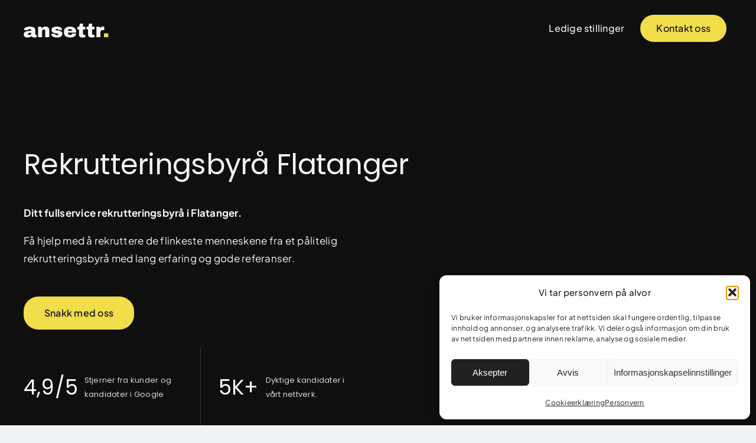

--- FILE ---
content_type: text/html; charset=UTF-8
request_url: https://ansettr.no/rekruttering/rekrutteringsbyra-flatanger/
body_size: 30152
content:
<!DOCTYPE html>
<html class="avada-html-layout-wide avada-html-header-position-top avada-is-100-percent-template" lang="nb-NO" prefix="og: http://ogp.me/ns# fb: http://ogp.me/ns/fb#">
<head>
	<meta http-equiv="X-UA-Compatible" content="IE=edge" />
	<meta http-equiv="Content-Type" content="text/html; charset=utf-8"/>
	<meta name="viewport" content="width=device-width, initial-scale=1" />
	<meta name='robots' content='index, follow, max-image-preview:large, max-snippet:-1, max-video-preview:-1' />

	<!-- This site is optimized with the Yoast SEO plugin v26.8 - https://yoast.com/product/yoast-seo-wordpress/ -->
	<title>Rekruttering Flatanger: Ditt rekrutteringsbyrå i Flatanger</title>
	<meta name="description" content="Vi hjelper bedrifter i Flatanger å finne sine dyktige medarbeidere. Spesialist på økonomer, ledere og fagspesialister. No cure, no pay." />
	<link rel="canonical" href="https://ansettr.no/rekruttering/rekrutteringsbyra-flatanger/" />
	<meta property="og:locale" content="nb_NO" />
	<meta property="og:type" content="article" />
	<meta property="og:title" content="Rekruttering Flatanger: Ditt rekrutteringsbyrå i Flatanger" />
	<meta property="og:description" content="Vi hjelper bedrifter i Flatanger å finne sine dyktige medarbeidere. Spesialist på økonomer, ledere og fagspesialister. No cure, no pay." />
	<meta property="og:url" content="https://ansettr.no/rekruttering/rekrutteringsbyra-flatanger/" />
	<meta property="og:site_name" content="Ansettr" />
	<meta property="article:publisher" content="https://m.facebook.com/ansettr?wtsid=rdr_0J5Z5YL1ClxQFXsws" />
	<meta property="og:image" content="https://ansettr.no/wp-content/uploads/2024/10/Brand-ansettr.jpg" />
	<meta property="og:image:width" content="1200" />
	<meta property="og:image:height" content="630" />
	<meta property="og:image:type" content="image/jpeg" />
	<meta name="twitter:card" content="summary_large_image" />
	<script type="application/ld+json" class="yoast-schema-graph">{"@context":"https://schema.org","@graph":[{"@type":"WebPage","@id":"https://ansettr.no/rekruttering/rekrutteringsbyra-flatanger/","url":"https://ansettr.no/rekruttering/rekrutteringsbyra-flatanger/","name":"Rekruttering Flatanger: Ditt rekrutteringsbyrå i Flatanger","isPartOf":{"@id":"https://ansettr.no/#website"},"datePublished":"2024-05-13T08:31:06+00:00","description":"Vi hjelper bedrifter i Flatanger å finne sine dyktige medarbeidere. Spesialist på økonomer, ledere og fagspesialister. No cure, no pay.","breadcrumb":{"@id":"https://ansettr.no/rekruttering/rekrutteringsbyra-flatanger/#breadcrumb"},"inLanguage":"nb-NO","potentialAction":[{"@type":"ReadAction","target":["https://ansettr.no/rekruttering/rekrutteringsbyra-flatanger/"]}]},{"@type":"BreadcrumbList","@id":"https://ansettr.no/rekruttering/rekrutteringsbyra-flatanger/#breadcrumb","itemListElement":[{"@type":"ListItem","position":1,"name":"Home","item":"https://ansettr.no/"},{"@type":"ListItem","position":2,"name":"Byer","item":"https://ansettr.no/rekruttering/"},{"@type":"ListItem","position":3,"name":"Flatanger"}]},{"@type":"WebSite","@id":"https://ansettr.no/#website","url":"https://ansettr.no/","name":"Ansettr","description":"","publisher":{"@id":"https://ansettr.no/#organization"},"potentialAction":[{"@type":"SearchAction","target":{"@type":"EntryPoint","urlTemplate":"https://ansettr.no/?s={search_term_string}"},"query-input":{"@type":"PropertyValueSpecification","valueRequired":true,"valueName":"search_term_string"}}],"inLanguage":"nb-NO"},{"@type":"Organization","@id":"https://ansettr.no/#organization","name":"Ansettr","url":"https://ansettr.no/","logo":{"@type":"ImageObject","inLanguage":"nb-NO","@id":"https://ansettr.no/#/schema/logo/image/","url":"https://ansettr.no/wp-content/uploads/2023/07/Ansettr-logo.png","contentUrl":"https://ansettr.no/wp-content/uploads/2023/07/Ansettr-logo.png","width":500,"height":98,"caption":"Ansettr"},"image":{"@id":"https://ansettr.no/#/schema/logo/image/"},"sameAs":["https://m.facebook.com/ansettr?wtsid=rdr_0J5Z5YL1ClxQFXsws","https://www.instagram.com/ansettr_/"]}]}</script>
	<!-- / Yoast SEO plugin. -->


<link rel='dns-prefetch' href='//www.googletagmanager.com' />
<link rel="alternate" type="application/rss+xml" title="Ansettr &raquo; strøm" href="https://ansettr.no/feed/" />
<link rel="alternate" type="application/rss+xml" title="Ansettr &raquo; kommentarstrøm" href="https://ansettr.no/comments/feed/" />
								<link rel="icon" href="https://ansettr.no/wp-content/uploads/2022/10/Favicon-Ansettr-1.jpg" type="image/jpeg" />
		
		
		
				<link rel="alternate" title="oEmbed (JSON)" type="application/json+oembed" href="https://ansettr.no/wp-json/oembed/1.0/embed?url=https%3A%2F%2Fansettr.no%2Frekruttering%2Frekrutteringsbyra-flatanger%2F" />
<link rel="alternate" title="oEmbed (XML)" type="text/xml+oembed" href="https://ansettr.no/wp-json/oembed/1.0/embed?url=https%3A%2F%2Fansettr.no%2Frekruttering%2Frekrutteringsbyra-flatanger%2F&#038;format=xml" />
				
		<meta property="og:locale" content="nb_NO"/>
		<meta property="og:type" content="article"/>
		<meta property="og:site_name" content="Ansettr"/>
		<meta property="og:title" content="Rekruttering Flatanger: Ditt rekrutteringsbyrå i Flatanger"/>
				<meta property="og:url" content="https://ansettr.no/rekruttering/rekrutteringsbyra-flatanger/"/>
																				<meta property="og:image" content="https://ansettr.no/wp-content/themes/Avada/assets/images/logo.png"/>
		<meta property="og:image:width" content=""/>
		<meta property="og:image:height" content=""/>
		<meta property="og:image:type" content=""/>
				<style id='wp-img-auto-sizes-contain-inline-css' type='text/css'>
img:is([sizes=auto i],[sizes^="auto," i]){contain-intrinsic-size:3000px 1500px}
/*# sourceURL=wp-img-auto-sizes-contain-inline-css */
</style>
<style id='wp-block-library-inline-css' type='text/css'>
:root{--wp-block-synced-color:#7a00df;--wp-block-synced-color--rgb:122,0,223;--wp-bound-block-color:var(--wp-block-synced-color);--wp-editor-canvas-background:#ddd;--wp-admin-theme-color:#007cba;--wp-admin-theme-color--rgb:0,124,186;--wp-admin-theme-color-darker-10:#006ba1;--wp-admin-theme-color-darker-10--rgb:0,107,160.5;--wp-admin-theme-color-darker-20:#005a87;--wp-admin-theme-color-darker-20--rgb:0,90,135;--wp-admin-border-width-focus:2px}@media (min-resolution:192dpi){:root{--wp-admin-border-width-focus:1.5px}}.wp-element-button{cursor:pointer}:root .has-very-light-gray-background-color{background-color:#eee}:root .has-very-dark-gray-background-color{background-color:#313131}:root .has-very-light-gray-color{color:#eee}:root .has-very-dark-gray-color{color:#313131}:root .has-vivid-green-cyan-to-vivid-cyan-blue-gradient-background{background:linear-gradient(135deg,#00d084,#0693e3)}:root .has-purple-crush-gradient-background{background:linear-gradient(135deg,#34e2e4,#4721fb 50%,#ab1dfe)}:root .has-hazy-dawn-gradient-background{background:linear-gradient(135deg,#faaca8,#dad0ec)}:root .has-subdued-olive-gradient-background{background:linear-gradient(135deg,#fafae1,#67a671)}:root .has-atomic-cream-gradient-background{background:linear-gradient(135deg,#fdd79a,#004a59)}:root .has-nightshade-gradient-background{background:linear-gradient(135deg,#330968,#31cdcf)}:root .has-midnight-gradient-background{background:linear-gradient(135deg,#020381,#2874fc)}:root{--wp--preset--font-size--normal:16px;--wp--preset--font-size--huge:42px}.has-regular-font-size{font-size:1em}.has-larger-font-size{font-size:2.625em}.has-normal-font-size{font-size:var(--wp--preset--font-size--normal)}.has-huge-font-size{font-size:var(--wp--preset--font-size--huge)}.has-text-align-center{text-align:center}.has-text-align-left{text-align:left}.has-text-align-right{text-align:right}.has-fit-text{white-space:nowrap!important}#end-resizable-editor-section{display:none}.aligncenter{clear:both}.items-justified-left{justify-content:flex-start}.items-justified-center{justify-content:center}.items-justified-right{justify-content:flex-end}.items-justified-space-between{justify-content:space-between}.screen-reader-text{border:0;clip-path:inset(50%);height:1px;margin:-1px;overflow:hidden;padding:0;position:absolute;width:1px;word-wrap:normal!important}.screen-reader-text:focus{background-color:#ddd;clip-path:none;color:#444;display:block;font-size:1em;height:auto;left:5px;line-height:normal;padding:15px 23px 14px;text-decoration:none;top:5px;width:auto;z-index:100000}html :where(.has-border-color){border-style:solid}html :where([style*=border-top-color]){border-top-style:solid}html :where([style*=border-right-color]){border-right-style:solid}html :where([style*=border-bottom-color]){border-bottom-style:solid}html :where([style*=border-left-color]){border-left-style:solid}html :where([style*=border-width]){border-style:solid}html :where([style*=border-top-width]){border-top-style:solid}html :where([style*=border-right-width]){border-right-style:solid}html :where([style*=border-bottom-width]){border-bottom-style:solid}html :where([style*=border-left-width]){border-left-style:solid}html :where(img[class*=wp-image-]){height:auto;max-width:100%}:where(figure){margin:0 0 1em}html :where(.is-position-sticky){--wp-admin--admin-bar--position-offset:var(--wp-admin--admin-bar--height,0px)}@media screen and (max-width:600px){html :where(.is-position-sticky){--wp-admin--admin-bar--position-offset:0px}}

/*# sourceURL=wp-block-library-inline-css */
</style><style id='global-styles-inline-css' type='text/css'>
:root{--wp--preset--aspect-ratio--square: 1;--wp--preset--aspect-ratio--4-3: 4/3;--wp--preset--aspect-ratio--3-4: 3/4;--wp--preset--aspect-ratio--3-2: 3/2;--wp--preset--aspect-ratio--2-3: 2/3;--wp--preset--aspect-ratio--16-9: 16/9;--wp--preset--aspect-ratio--9-16: 9/16;--wp--preset--color--black: #000000;--wp--preset--color--cyan-bluish-gray: #abb8c3;--wp--preset--color--white: #ffffff;--wp--preset--color--pale-pink: #f78da7;--wp--preset--color--vivid-red: #cf2e2e;--wp--preset--color--luminous-vivid-orange: #ff6900;--wp--preset--color--luminous-vivid-amber: #fcb900;--wp--preset--color--light-green-cyan: #7bdcb5;--wp--preset--color--vivid-green-cyan: #00d084;--wp--preset--color--pale-cyan-blue: #8ed1fc;--wp--preset--color--vivid-cyan-blue: #0693e3;--wp--preset--color--vivid-purple: #9b51e0;--wp--preset--color--awb-color-1: #ffffff;--wp--preset--color--awb-color-2: #f9f9fb;--wp--preset--color--awb-color-3: #f2f3f5;--wp--preset--color--awb-color-4: #f2dd4a;--wp--preset--color--awb-color-5: #2b2b2b;--wp--preset--color--awb-color-6: #183d3f;--wp--preset--color--awb-color-7: #d9f7e5;--wp--preset--color--awb-color-8: #141617;--wp--preset--color--awb-color-custom-1: #3a3a3a;--wp--preset--color--awb-color-custom-2: #0f0f0f;--wp--preset--color--awb-color-custom-3: #f2dd4a;--wp--preset--color--awb-color-custom-4: #1f1f1f;--wp--preset--color--awb-color-custom-5: #b2b2b2;--wp--preset--color--awb-color-custom-6: #f4f4f4;--wp--preset--gradient--vivid-cyan-blue-to-vivid-purple: linear-gradient(135deg,rgb(6,147,227) 0%,rgb(155,81,224) 100%);--wp--preset--gradient--light-green-cyan-to-vivid-green-cyan: linear-gradient(135deg,rgb(122,220,180) 0%,rgb(0,208,130) 100%);--wp--preset--gradient--luminous-vivid-amber-to-luminous-vivid-orange: linear-gradient(135deg,rgb(252,185,0) 0%,rgb(255,105,0) 100%);--wp--preset--gradient--luminous-vivid-orange-to-vivid-red: linear-gradient(135deg,rgb(255,105,0) 0%,rgb(207,46,46) 100%);--wp--preset--gradient--very-light-gray-to-cyan-bluish-gray: linear-gradient(135deg,rgb(238,238,238) 0%,rgb(169,184,195) 100%);--wp--preset--gradient--cool-to-warm-spectrum: linear-gradient(135deg,rgb(74,234,220) 0%,rgb(151,120,209) 20%,rgb(207,42,186) 40%,rgb(238,44,130) 60%,rgb(251,105,98) 80%,rgb(254,248,76) 100%);--wp--preset--gradient--blush-light-purple: linear-gradient(135deg,rgb(255,206,236) 0%,rgb(152,150,240) 100%);--wp--preset--gradient--blush-bordeaux: linear-gradient(135deg,rgb(254,205,165) 0%,rgb(254,45,45) 50%,rgb(107,0,62) 100%);--wp--preset--gradient--luminous-dusk: linear-gradient(135deg,rgb(255,203,112) 0%,rgb(199,81,192) 50%,rgb(65,88,208) 100%);--wp--preset--gradient--pale-ocean: linear-gradient(135deg,rgb(255,245,203) 0%,rgb(182,227,212) 50%,rgb(51,167,181) 100%);--wp--preset--gradient--electric-grass: linear-gradient(135deg,rgb(202,248,128) 0%,rgb(113,206,126) 100%);--wp--preset--gradient--midnight: linear-gradient(135deg,rgb(2,3,129) 0%,rgb(40,116,252) 100%);--wp--preset--font-size--small: 12.75px;--wp--preset--font-size--medium: 20px;--wp--preset--font-size--large: 25.5px;--wp--preset--font-size--x-large: 42px;--wp--preset--font-size--normal: 17px;--wp--preset--font-size--xlarge: 34px;--wp--preset--font-size--huge: 51px;--wp--preset--spacing--20: 0.44rem;--wp--preset--spacing--30: 0.67rem;--wp--preset--spacing--40: 1rem;--wp--preset--spacing--50: 1.5rem;--wp--preset--spacing--60: 2.25rem;--wp--preset--spacing--70: 3.38rem;--wp--preset--spacing--80: 5.06rem;--wp--preset--shadow--natural: 6px 6px 9px rgba(0, 0, 0, 0.2);--wp--preset--shadow--deep: 12px 12px 50px rgba(0, 0, 0, 0.4);--wp--preset--shadow--sharp: 6px 6px 0px rgba(0, 0, 0, 0.2);--wp--preset--shadow--outlined: 6px 6px 0px -3px rgb(255, 255, 255), 6px 6px rgb(0, 0, 0);--wp--preset--shadow--crisp: 6px 6px 0px rgb(0, 0, 0);}:where(.is-layout-flex){gap: 0.5em;}:where(.is-layout-grid){gap: 0.5em;}body .is-layout-flex{display: flex;}.is-layout-flex{flex-wrap: wrap;align-items: center;}.is-layout-flex > :is(*, div){margin: 0;}body .is-layout-grid{display: grid;}.is-layout-grid > :is(*, div){margin: 0;}:where(.wp-block-columns.is-layout-flex){gap: 2em;}:where(.wp-block-columns.is-layout-grid){gap: 2em;}:where(.wp-block-post-template.is-layout-flex){gap: 1.25em;}:where(.wp-block-post-template.is-layout-grid){gap: 1.25em;}.has-black-color{color: var(--wp--preset--color--black) !important;}.has-cyan-bluish-gray-color{color: var(--wp--preset--color--cyan-bluish-gray) !important;}.has-white-color{color: var(--wp--preset--color--white) !important;}.has-pale-pink-color{color: var(--wp--preset--color--pale-pink) !important;}.has-vivid-red-color{color: var(--wp--preset--color--vivid-red) !important;}.has-luminous-vivid-orange-color{color: var(--wp--preset--color--luminous-vivid-orange) !important;}.has-luminous-vivid-amber-color{color: var(--wp--preset--color--luminous-vivid-amber) !important;}.has-light-green-cyan-color{color: var(--wp--preset--color--light-green-cyan) !important;}.has-vivid-green-cyan-color{color: var(--wp--preset--color--vivid-green-cyan) !important;}.has-pale-cyan-blue-color{color: var(--wp--preset--color--pale-cyan-blue) !important;}.has-vivid-cyan-blue-color{color: var(--wp--preset--color--vivid-cyan-blue) !important;}.has-vivid-purple-color{color: var(--wp--preset--color--vivid-purple) !important;}.has-black-background-color{background-color: var(--wp--preset--color--black) !important;}.has-cyan-bluish-gray-background-color{background-color: var(--wp--preset--color--cyan-bluish-gray) !important;}.has-white-background-color{background-color: var(--wp--preset--color--white) !important;}.has-pale-pink-background-color{background-color: var(--wp--preset--color--pale-pink) !important;}.has-vivid-red-background-color{background-color: var(--wp--preset--color--vivid-red) !important;}.has-luminous-vivid-orange-background-color{background-color: var(--wp--preset--color--luminous-vivid-orange) !important;}.has-luminous-vivid-amber-background-color{background-color: var(--wp--preset--color--luminous-vivid-amber) !important;}.has-light-green-cyan-background-color{background-color: var(--wp--preset--color--light-green-cyan) !important;}.has-vivid-green-cyan-background-color{background-color: var(--wp--preset--color--vivid-green-cyan) !important;}.has-pale-cyan-blue-background-color{background-color: var(--wp--preset--color--pale-cyan-blue) !important;}.has-vivid-cyan-blue-background-color{background-color: var(--wp--preset--color--vivid-cyan-blue) !important;}.has-vivid-purple-background-color{background-color: var(--wp--preset--color--vivid-purple) !important;}.has-black-border-color{border-color: var(--wp--preset--color--black) !important;}.has-cyan-bluish-gray-border-color{border-color: var(--wp--preset--color--cyan-bluish-gray) !important;}.has-white-border-color{border-color: var(--wp--preset--color--white) !important;}.has-pale-pink-border-color{border-color: var(--wp--preset--color--pale-pink) !important;}.has-vivid-red-border-color{border-color: var(--wp--preset--color--vivid-red) !important;}.has-luminous-vivid-orange-border-color{border-color: var(--wp--preset--color--luminous-vivid-orange) !important;}.has-luminous-vivid-amber-border-color{border-color: var(--wp--preset--color--luminous-vivid-amber) !important;}.has-light-green-cyan-border-color{border-color: var(--wp--preset--color--light-green-cyan) !important;}.has-vivid-green-cyan-border-color{border-color: var(--wp--preset--color--vivid-green-cyan) !important;}.has-pale-cyan-blue-border-color{border-color: var(--wp--preset--color--pale-cyan-blue) !important;}.has-vivid-cyan-blue-border-color{border-color: var(--wp--preset--color--vivid-cyan-blue) !important;}.has-vivid-purple-border-color{border-color: var(--wp--preset--color--vivid-purple) !important;}.has-vivid-cyan-blue-to-vivid-purple-gradient-background{background: var(--wp--preset--gradient--vivid-cyan-blue-to-vivid-purple) !important;}.has-light-green-cyan-to-vivid-green-cyan-gradient-background{background: var(--wp--preset--gradient--light-green-cyan-to-vivid-green-cyan) !important;}.has-luminous-vivid-amber-to-luminous-vivid-orange-gradient-background{background: var(--wp--preset--gradient--luminous-vivid-amber-to-luminous-vivid-orange) !important;}.has-luminous-vivid-orange-to-vivid-red-gradient-background{background: var(--wp--preset--gradient--luminous-vivid-orange-to-vivid-red) !important;}.has-very-light-gray-to-cyan-bluish-gray-gradient-background{background: var(--wp--preset--gradient--very-light-gray-to-cyan-bluish-gray) !important;}.has-cool-to-warm-spectrum-gradient-background{background: var(--wp--preset--gradient--cool-to-warm-spectrum) !important;}.has-blush-light-purple-gradient-background{background: var(--wp--preset--gradient--blush-light-purple) !important;}.has-blush-bordeaux-gradient-background{background: var(--wp--preset--gradient--blush-bordeaux) !important;}.has-luminous-dusk-gradient-background{background: var(--wp--preset--gradient--luminous-dusk) !important;}.has-pale-ocean-gradient-background{background: var(--wp--preset--gradient--pale-ocean) !important;}.has-electric-grass-gradient-background{background: var(--wp--preset--gradient--electric-grass) !important;}.has-midnight-gradient-background{background: var(--wp--preset--gradient--midnight) !important;}.has-small-font-size{font-size: var(--wp--preset--font-size--small) !important;}.has-medium-font-size{font-size: var(--wp--preset--font-size--medium) !important;}.has-large-font-size{font-size: var(--wp--preset--font-size--large) !important;}.has-x-large-font-size{font-size: var(--wp--preset--font-size--x-large) !important;}
/*# sourceURL=global-styles-inline-css */
</style>

<style id='classic-theme-styles-inline-css' type='text/css'>
/*! This file is auto-generated */
.wp-block-button__link{color:#fff;background-color:#32373c;border-radius:9999px;box-shadow:none;text-decoration:none;padding:calc(.667em + 2px) calc(1.333em + 2px);font-size:1.125em}.wp-block-file__button{background:#32373c;color:#fff;text-decoration:none}
/*# sourceURL=/wp-includes/css/classic-themes.min.css */
</style>
<link rel='stylesheet' id='searchandfilter-css' href='https://ansettr.no/wp-content/plugins/search-filter/style.css?ver=1' type='text/css' media='all' />
<link rel='stylesheet' id='cmplz-general-css' href='https://ansettr.no/wp-content/plugins/complianz-gdpr/assets/css/cookieblocker.min.css?ver=1765960389' type='text/css' media='all' />
<link rel='stylesheet' id='fusion-dynamic-css-css' href='https://ansettr.no/wp-content/uploads/fusion-styles/9d93d7abdb38d38f4c3b9edff984d7d9.min.css?ver=3.14.2' type='text/css' media='all' />
<script type="text/javascript" src="https://ansettr.no/wp-includes/js/jquery/jquery.min.js?ver=3.7.1" id="jquery-core-js"></script>

<!-- Google tag (gtag.js) snippet added by Site Kit -->
<!-- Google Analytics snippet added by Site Kit -->
<script type="text/javascript" src="https://www.googletagmanager.com/gtag/js?id=GT-5MJD4FCS" id="google_gtagjs-js" async></script>
<script type="text/javascript" id="google_gtagjs-js-after">
/* <![CDATA[ */
window.dataLayer = window.dataLayer || [];function gtag(){dataLayer.push(arguments);}
gtag("set","linker",{"domains":["ansettr.no"]});
gtag("js", new Date());
gtag("set", "developer_id.dZTNiMT", true);
gtag("config", "GT-5MJD4FCS", {"googlesitekit_post_type":"rekruttering"});
 window._googlesitekit = window._googlesitekit || {}; window._googlesitekit.throttledEvents = []; window._googlesitekit.gtagEvent = (name, data) => { var key = JSON.stringify( { name, data } ); if ( !! window._googlesitekit.throttledEvents[ key ] ) { return; } window._googlesitekit.throttledEvents[ key ] = true; setTimeout( () => { delete window._googlesitekit.throttledEvents[ key ]; }, 5 ); gtag( "event", name, { ...data, event_source: "site-kit" } ); }; 
//# sourceURL=google_gtagjs-js-after
/* ]]> */
</script>
<link rel="https://api.w.org/" href="https://ansettr.no/wp-json/" /><link rel="alternate" title="JSON" type="application/json" href="https://ansettr.no/wp-json/wp/v2/rekruttering/5580" /><link rel="EditURI" type="application/rsd+xml" title="RSD" href="https://ansettr.no/xmlrpc.php?rsd" />
<meta name="generator" content="Site Kit by Google 1.170.0" />			<style>.cmplz-hidden {
					display: none !important;
				}</style><script>(function(ss,ex){ window.ldfdr=window.ldfdr||function(){(ldfdr._q=ldfdr._q||[]).push([].slice.call(arguments));};(function(d,s){ fs=d.getElementsByTagName(s)[0]; function ce(src){ var cs=d.createElement(s); cs.src=src; cs.async=1; fs.parentNode.insertBefore(cs,fs); };ce('https://sc.lfeeder.com/lftracker_v1_'+ss+(ex?'_'+ex:'')+'.js'); })(document,'script'); })('DzLR5a5r9gx8BoQ2');</script><link rel="preload" href="https://ansettr.no/wp-content/themes/Avada/includes/lib/assets/fonts/icomoon/awb-icons.woff" as="font" type="font/woff" crossorigin><link rel="preload" href="//ansettr.no/wp-content/themes/Avada/includes/lib/assets/fonts/fontawesome/webfonts/fa-brands-400.woff2" as="font" type="font/woff2" crossorigin><link rel="preload" href="//ansettr.no/wp-content/themes/Avada/includes/lib/assets/fonts/fontawesome/webfonts/fa-regular-400.woff2" as="font" type="font/woff2" crossorigin><link rel="preload" href="//ansettr.no/wp-content/themes/Avada/includes/lib/assets/fonts/fontawesome/webfonts/fa-solid-900.woff2" as="font" type="font/woff2" crossorigin><link rel="preload" href="https://ansettr.no/wp-content/uploads/fusion-gfonts/S6uyw4BMUTPHjx4wXg.woff2" as="font" type="font/woff2" crossorigin><link rel="preload" href="https://ansettr.no/wp-content/uploads/fusion-gfonts/LDIoaomQNQcsA88c7O9yZ4KMCoOg4Ko20yw.woff2" as="font" type="font/woff2" crossorigin><link rel="preload" href="https://ansettr.no/wp-content/uploads/fusion-gfonts/pxiEyp8kv8JHgFVrJJfecg.woff2" as="font" type="font/woff2" crossorigin><style type="text/css" id="css-fb-visibility">@media screen and (max-width: 640px){.fusion-no-small-visibility{display:none !important;}body .sm-text-align-center{text-align:center !important;}body .sm-text-align-left{text-align:left !important;}body .sm-text-align-right{text-align:right !important;}body .sm-text-align-justify{text-align:justify !important;}body .sm-flex-align-center{justify-content:center !important;}body .sm-flex-align-flex-start{justify-content:flex-start !important;}body .sm-flex-align-flex-end{justify-content:flex-end !important;}body .sm-mx-auto{margin-left:auto !important;margin-right:auto !important;}body .sm-ml-auto{margin-left:auto !important;}body .sm-mr-auto{margin-right:auto !important;}body .fusion-absolute-position-small{position:absolute;width:100%;}.awb-sticky.awb-sticky-small{ position: sticky; top: var(--awb-sticky-offset,0); }}@media screen and (min-width: 641px) and (max-width: 1024px){.fusion-no-medium-visibility{display:none !important;}body .md-text-align-center{text-align:center !important;}body .md-text-align-left{text-align:left !important;}body .md-text-align-right{text-align:right !important;}body .md-text-align-justify{text-align:justify !important;}body .md-flex-align-center{justify-content:center !important;}body .md-flex-align-flex-start{justify-content:flex-start !important;}body .md-flex-align-flex-end{justify-content:flex-end !important;}body .md-mx-auto{margin-left:auto !important;margin-right:auto !important;}body .md-ml-auto{margin-left:auto !important;}body .md-mr-auto{margin-right:auto !important;}body .fusion-absolute-position-medium{position:absolute;width:100%;}.awb-sticky.awb-sticky-medium{ position: sticky; top: var(--awb-sticky-offset,0); }}@media screen and (min-width: 1025px){.fusion-no-large-visibility{display:none !important;}body .lg-text-align-center{text-align:center !important;}body .lg-text-align-left{text-align:left !important;}body .lg-text-align-right{text-align:right !important;}body .lg-text-align-justify{text-align:justify !important;}body .lg-flex-align-center{justify-content:center !important;}body .lg-flex-align-flex-start{justify-content:flex-start !important;}body .lg-flex-align-flex-end{justify-content:flex-end !important;}body .lg-mx-auto{margin-left:auto !important;margin-right:auto !important;}body .lg-ml-auto{margin-left:auto !important;}body .lg-mr-auto{margin-right:auto !important;}body .fusion-absolute-position-large{position:absolute;width:100%;}.awb-sticky.awb-sticky-large{ position: sticky; top: var(--awb-sticky-offset,0); }}</style>
<!-- Google AdSense meta tags added by Site Kit -->
<meta name="google-adsense-platform-account" content="ca-host-pub-2644536267352236">
<meta name="google-adsense-platform-domain" content="sitekit.withgoogle.com">
<!-- End Google AdSense meta tags added by Site Kit -->
		<script type="text/javascript">
			var doc = document.documentElement;
			doc.setAttribute( 'data-useragent', navigator.userAgent );
		</script>
		<style type="text/css" id="fusion-builder-template-header-css">.kandidat {
  text-align: right;
}</style>
	<!-- Google tag (gtag.js) -->
<script async src="https://www.googletagmanager.com/gtag/js?id=AW-11021309406"></script>
<script>
  window.dataLayer = window.dataLayer || [];
  function gtag(){dataLayer.push(arguments);}
  gtag('js', new Date());

  gtag('config', 'AW-11021309406');
</script>


<!-- Meta Pixel Code -->
<script type="text/plain" data-service="facebook" data-category="marketing">
!function(f,b,e,v,n,t,s)
{if(f.fbq)return;n=f.fbq=function(){n.callMethod?
n.callMethod.apply(n,arguments):n.queue.push(arguments)};
if(!f._fbq)f._fbq=n;n.push=n;n.loaded=!0;n.version='2.0';
n.queue=[];t=b.createElement(e);t.async=!0;
t.src=v;s=b.getElementsByTagName(e)[0];
s.parentNode.insertBefore(t,s)}(window, document,'script',
'https://connect.facebook.net/en_US/fbevents.js');
fbq('init', '508185021232912');
fbq('track', 'PageView');
</script>
<noscript><img height="1" width="1" style="display:none"
src="https://www.facebook.com/tr?id=508185021232912&ev=PageView&noscript=1"
/></noscript>
<!-- End Meta Pixel Code -->

<meta name="facebook-domain-verification" content="u0ytuqd5u6mp2hbv97r275jvlhekxd" />

<script type="application/ld+json">
{
  "@context": "https://schema.org",
  "@type": "LocalBusiness",
  "name": "Ansettr AS",
  "address": {
    "@type": "PostalAddress",
    "streetAddress": "Arbins gate 2, 0253 Oslo, Norway"
  },
  "aggregateRating": {
    "@type": "AggregateRating",
    "ratingValue": 5,
    "ratingCount": 12
  },
  "url": "https://ansettr.no/rekrutteringsbyra-oslo/"
}
</script></head>

<body data-rsssl=1 data-cmplz=1 class="wp-singular rekruttering-template-default single single-rekruttering postid-5580 wp-theme-Avada fusion-image-hovers fusion-pagination-sizing fusion-button_type-flat fusion-button_span-no fusion-button_gradient-linear avada-image-rollover-circle-yes avada-image-rollover-yes avada-image-rollover-direction-left fusion-body ltr fusion-sticky-header no-tablet-sticky-header no-mobile-sticky-header no-mobile-slidingbar no-mobile-totop fusion-disable-outline fusion-sub-menu-fade mobile-logo-pos-left layout-wide-mode avada-has-boxed-modal-shadow- layout-scroll-offset-full avada-has-zero-margin-offset-top fusion-top-header menu-text-align-center mobile-menu-design-classic fusion-show-pagination-text fusion-header-layout-v3 avada-responsive avada-footer-fx-none avada-menu-highlight-style-bar fusion-search-form-clean fusion-main-menu-search-overlay fusion-avatar-circle avada-dropdown-styles avada-blog-layout-large avada-blog-archive-layout-large avada-header-shadow-no avada-menu-icon-position-left avada-has-megamenu-shadow avada-has-mobile-menu-search avada-has-main-nav-search-icon avada-has-breadcrumb-mobile-hidden avada-has-titlebar-hide avada-header-border-color-full-transparent avada-has-pagination-width_height avada-flyout-menu-direction-fade avada-ec-views-v1 awb-link-decoration" data-awb-post-id="5580">
		<a class="skip-link screen-reader-text" href="#content">Skip to content</a>

	<div id="boxed-wrapper">
		
		<div id="wrapper" class="fusion-wrapper">
			<div id="home" style="position:relative;top:-1px;"></div>
												<div class="fusion-tb-header"><div class="fusion-fullwidth fullwidth-box fusion-builder-row-1 fusion-flex-container has-pattern-background has-mask-background nonhundred-percent-fullwidth non-hundred-percent-height-scrolling fusion-no-small-visibility fusion-no-medium-visibility fusion-custom-z-index" style="--link_hover_color: #ffffff;--link_color: var(--awb-custom_color_5);--awb-border-sizes-top:0px;--awb-border-sizes-bottom:0px;--awb-border-sizes-left:0px;--awb-border-sizes-right:0px;--awb-border-radius-top-left:0px;--awb-border-radius-top-right:0px;--awb-border-radius-bottom-right:0px;--awb-border-radius-bottom-left:0px;--awb-z-index:3;--awb-padding-top:15px;--awb-padding-bottom:8px;--awb-padding-top-small:0px;--awb-padding-bottom-small:0px;--awb-margin-top:0px;--awb-margin-bottom:0px;--awb-background-color:var(--awb-custom_color_2);--awb-flex-wrap:wrap;" ><div class="fusion-builder-row fusion-row fusion-flex-align-items-center fusion-flex-align-content-center fusion-flex-justify-content-flex-end fusion-flex-content-wrap" style="max-width:1248px;margin-left: calc(-4% / 2 );margin-right: calc(-4% / 2 );"><div class="fusion-layout-column fusion_builder_column fusion-builder-column-0 fusion_builder_column_1_2 1_2 fusion-flex-column fusion-flex-align-self-center" style="--awb-z-index:2;--awb-z-index-hover:2;--awb-padding-top-small:0px;--awb-padding-bottom-small:0px;--awb-bg-size:cover;--awb-width-large:50%;--awb-margin-top-large:0px;--awb-spacing-right-large:3.84%;--awb-margin-bottom-large:2px;--awb-spacing-left-large:3.84%;--awb-width-medium:50%;--awb-order-medium:0;--awb-spacing-right-medium:3.84%;--awb-spacing-left-medium:3.84%;--awb-width-small:100%;--awb-order-small:0;--awb-margin-top-small:5px;--awb-spacing-right-small:0.288%;--awb-margin-bottom-small:0px;--awb-spacing-left-small:-2px;" data-scroll-devices="small-visibility,medium-visibility,large-visibility"><div class="fusion-column-wrapper fusion-column-has-shadow fusion-flex-justify-content-flex-start fusion-content-layout-column"><div class="fusion-builder-row fusion-builder-row-inner fusion-row fusion-flex-align-items-center fusion-flex-align-content-center fusion-flex-justify-content-flex-end fusion-flex-content-wrap" style="width:104% !important;max-width:104% !important;margin-left: calc(-4% / 2 );margin-right: calc(-4% / 2 );"><div class="fusion-layout-column fusion_builder_column_inner fusion-builder-nested-column-0 fusion_builder_column_inner_1_1 1_1 fusion-flex-column fusion-flex-align-self-flex-start fusion-column-inner-bg-wrapper" style="--awb-padding-bottom:2px;--awb-inner-bg-size:cover;--awb-width-large:100%;--awb-margin-top-large:0px;--awb-spacing-right-large:1.92%;--awb-margin-bottom-large:0px;--awb-spacing-left-large:1.92%;--awb-width-medium:100%;--awb-order-medium:0;--awb-spacing-right-medium:1.92%;--awb-spacing-left-medium:1.92%;--awb-width-small:33.333333333333%;--awb-order-small:0;--awb-margin-top-small:0px;--awb-spacing-right-small:0%;--awb-margin-bottom-small:14px;--awb-spacing-left-small:12px;" data-scroll-devices="small-visibility,medium-visibility,large-visibility"><span class="fusion-column-inner-bg hover-type-none"><a class="fusion-column-anchor" href="/"><span class="fusion-column-inner-bg-image"></span></a></span><div class="fusion-column-wrapper fusion-column-has-shadow fusion-flex-justify-content-flex-start fusion-content-layout-column"><a href="/">
  <img decoding="async" src="/wp-content/uploads/2023/06/Ansettr%20Rekrutteringsbyrå%20logo%20hvit.svg" alt="Ansettr Logo" style="max-width: 145px; margin-top: 23px; margin-bottom: 10px;" />
</a></div></div></div></div></div><div class="fusion-layout-column fusion_builder_column fusion-builder-column-1 fusion_builder_column_1_2 1_2 fusion-flex-column fusion-flex-align-self-center" style="--awb-z-index:2;--awb-z-index-hover:2;--awb-padding-top-small:0px;--awb-padding-bottom-small:0px;--awb-bg-size:cover;--awb-width-large:50%;--awb-margin-top-large:3px;--awb-spacing-right-large:3.84%;--awb-margin-bottom-large:2px;--awb-spacing-left-large:3.84%;--awb-width-medium:50%;--awb-order-medium:0;--awb-spacing-right-medium:3.84%;--awb-spacing-left-medium:3.84%;--awb-width-small:100%;--awb-order-small:0;--awb-margin-top-small:5px;--awb-spacing-right-small:0.288%;--awb-margin-bottom-small:0px;--awb-spacing-left-small:-2px;" data-scroll-devices="small-visibility,medium-visibility,large-visibility"><div class="fusion-column-wrapper fusion-column-has-shadow fusion-flex-justify-content-flex-end fusion-content-layout-row"><div style="text-align:right;"><a class="fusion-button button-flat fusion-button-default-size button-custom fusion-button-default button-1 fusion-button-default-span fusion-button-default-type" style="--button_accent_color:var(--awb-custom_color_6);--button_border_color:rgba(253,253,149,0);--button_accent_hover_color:#ffffff;--button_border_hover_color:rgba(191,191,191,0);--button_border_width-top:2px;--button_border_width-right:2px;--button_border_width-bottom:2px;--button_border_width-left:2px;--button-border-radius-top-left:0;--button-border-radius-top-right:0;--button-border-radius-bottom-right:0;--button-border-radius-bottom-left:0;--button_gradient_top_color:rgba(253,253,149,0);--button_gradient_bottom_color:rgba(253,253,149,0);--button_gradient_top_color_hover:rgba(191,191,191,0);--button_gradient_bottom_color_hover:rgba(191,191,191,0);--button_font_size:16px;--button_padding-top:7px;--button_padding-right:15px;--button_padding-bottom:7px;--button_padding-left:25px;--button_typography-font-family:&quot;Plus Jakarta Sans&quot;;--button_typography-font-style:normal;--button_typography-font-weight:500;--button_margin-right:10px;" target="_self" href="/ledige-stillinger"><span class="fusion-button-text awb-button__text awb-button__text--default">Ledige stillinger</span></a></div><div style="text-align:right;"><a class="fusion-button button-flat fusion-button-default-size button-custom fusion-button-default button-2 fusion-button-default-span fusion-button-default-type" style="--button_accent_color:var(--awb-custom_color_2);--button_accent_hover_color:var(--awb-custom_color_2);--button_border_hover_color:#e8d547;--button_border_width-top:2px;--button_border_width-right:2px;--button_border_width-bottom:2px;--button_border_width-left:2px;--button_gradient_top_color:var(--awb-custom_color_3);--button_gradient_bottom_color:var(--awb-custom_color_3);--button_gradient_top_color_hover:#e8d547;--button_gradient_bottom_color_hover:#e8d547;--button_font_size:16px;--button_padding-top:7px;--button_padding-right:25px;--button_padding-bottom:7px;--button_padding-left:25px;--button_typography-font-family:&quot;Plus Jakarta Sans&quot;;--button_typography-font-style:normal;--button_typography-font-weight:500;--button_margin-right:10px;" target="_self" href="/kontakt"><span class="fusion-button-text awb-button__text awb-button__text--default">Kontakt oss</span></a></div></div></div></div></div><div class="fusion-fullwidth fullwidth-box fusion-builder-row-2 fusion-flex-container has-pattern-background has-mask-background nonhundred-percent-fullwidth non-hundred-percent-height-scrolling fusion-no-large-visibility" style="--awb-border-radius-top-left:0px;--awb-border-radius-top-right:0px;--awb-border-radius-bottom-right:0px;--awb-border-radius-bottom-left:0px;--awb-padding-top-small:0px;--awb-padding-bottom-small:8px;--awb-margin-top-small:0px;--awb-margin-bottom-small:;--awb-background-color:var(--awb-custom_color_2);--awb-flex-wrap:wrap;" ><div class="fusion-builder-row fusion-row fusion-flex-align-items-center fusion-flex-content-wrap" style="max-width:1248px;margin-left: calc(-4% / 2 );margin-right: calc(-4% / 2 );"><div class="fusion-layout-column fusion_builder_column fusion-builder-column-2 fusion_builder_column_1_2 1_2 fusion-flex-column" style="--awb-padding-top-small:4px;--awb-bg-size:cover;--awb-width-large:50%;--awb-margin-top-large:20px;--awb-spacing-right-large:3.84%;--awb-margin-bottom-large:20px;--awb-spacing-left-large:3.84%;--awb-width-medium:50%;--awb-order-medium:0;--awb-spacing-right-medium:3.84%;--awb-spacing-left-medium:3.84%;--awb-width-small:50%;--awb-order-small:0;--awb-margin-top-small:12px;--awb-spacing-right-small:3.84%;--awb-margin-bottom-small:7px;--awb-spacing-left-small:0px;"><div class="fusion-column-wrapper fusion-column-has-shadow fusion-flex-justify-content-flex-start fusion-content-layout-column"><a href="/">
  <img decoding="async" src="/wp-content/uploads/2023/06/Ansettr%20Rekrutteringsbyrå%20logo%20hvit.svg" alt="Ansettr Logo" class="logo" />
</a>

<style>
  .logo {
    max-width: 145px; /* default for desktop */
    margin-top: 23px;
    margin-bottom: 10px;
  }

  /* Reduce size on phones */
  @media (max-width: 600px) {
    .logo {
      max-width: 110px;
    }
  }
</style>
</div></div><div class="fusion-layout-column fusion_builder_column fusion-builder-column-3 fusion_builder_column_1_2 1_2 fusion-flex-column" style="--awb-padding-top-small:0px;--awb-padding-bottom-small:0px;--awb-bg-size:cover;--awb-width-large:50%;--awb-margin-top-large:20px;--awb-spacing-right-large:3.84%;--awb-margin-bottom-large:20px;--awb-spacing-left-large:3.84%;--awb-width-medium:50%;--awb-order-medium:0;--awb-spacing-right-medium:3.84%;--awb-spacing-left-medium:3.84%;--awb-width-small:50%;--awb-order-small:0;--awb-margin-top-small:1px;--awb-spacing-right-small:0%;--awb-margin-bottom-small:0px;--awb-spacing-left-small:3.84%;"><div class="fusion-column-wrapper fusion-column-has-shadow fusion-flex-justify-content-flex-start fusion-content-layout-column"><nav class="awb-menu awb-menu_row awb-menu_em-hover mobile-mode-collapse-to-button awb-menu_icons-left awb-menu_dc-yes mobile-trigger-fullwidth-off awb-menu_mobile-toggle awb-menu_indent-left mobile-size-full-absolute loading mega-menu-loading awb-menu_desktop awb-menu_dropdown awb-menu_expand-right awb-menu_transition-fade" style="--awb-main-justify-content:flex-start;--awb-mobile-nav-button-align-hor:flex-end;--awb-mobile-bg:#1f1f1f;--awb-mobile-color:var(--awb-custom_color_6);--awb-mobile-nav-items-height:80;--awb-mobile-trigger-font-size:20px;--awb-trigger-padding-top:33px;--awb-mobile-trigger-color:var(--awb-custom_color_6);--awb-mobile-trigger-background-color:var(--awb-custom_color_2);--awb-mobile-nav-trigger-bottom-margin:10px;--awb-mobile-justify:flex-start;--awb-mobile-caret-left:auto;--awb-mobile-caret-right:0;--awb-fusion-font-family-typography:inherit;--awb-fusion-font-style-typography:normal;--awb-fusion-font-weight-typography:400;--awb-fusion-font-family-submenu-typography:inherit;--awb-fusion-font-style-submenu-typography:normal;--awb-fusion-font-weight-submenu-typography:400;--awb-fusion-font-family-mobile-typography:inherit;--awb-fusion-font-style-mobile-typography:normal;--awb-fusion-font-weight-mobile-typography:400;" aria-label="Hovedmeny mobil" data-breakpoint="1024" data-count="0" data-transition-type="fade" data-transition-time="300" data-expand="right"><button type="button" class="awb-menu__m-toggle awb-menu__m-toggle_no-text" aria-expanded="false" aria-controls="menu-hovedmeny-mobil"><span class="awb-menu__m-toggle-inner"><span class="collapsed-nav-text"><span class="screen-reader-text">Toggle Navigation</span></span><span class="awb-menu__m-collapse-icon awb-menu__m-collapse-icon_no-text"><span class="awb-menu__m-collapse-icon-open awb-menu__m-collapse-icon-open_no-text fa-bars fas"></span><span class="awb-menu__m-collapse-icon-close awb-menu__m-collapse-icon-close_no-text fa-times fas"></span></span></span></button><ul id="menu-hovedmeny-mobil" class="fusion-menu awb-menu__main-ul awb-menu__main-ul_row"><li  id="menu-item-3910"  class="menu-item menu-item-type-post_type menu-item-object-page menu-item-3910 awb-menu__li awb-menu__main-li awb-menu__main-li_regular"  data-item-id="3910"><span class="awb-menu__main-background-default awb-menu__main-background-default_fade"></span><span class="awb-menu__main-background-active awb-menu__main-background-active_fade"></span><a  href="https://ansettr.no/rekrutteringsbyra-oslo/" class="awb-menu__main-a awb-menu__main-a_regular"><span class="menu-text">Rekruttering &#038; Search</span></a></li><li  id="menu-item-2288"  class="menu-item menu-item-type-custom menu-item-object-custom menu-item-2288 awb-menu__li awb-menu__main-li awb-menu__main-li_regular"  data-item-id="2288"><span class="awb-menu__main-background-default awb-menu__main-background-default_fade"></span><span class="awb-menu__main-background-active awb-menu__main-background-active_fade"></span><a  href="/ledige-stillinger" class="awb-menu__main-a awb-menu__main-a_regular"><span class="menu-text">Ledige stillinger</span></a></li><li  id="menu-item-3911"  class="menu-item menu-item-type-post_type menu-item-object-page menu-item-3911 awb-menu__li awb-menu__main-li awb-menu__main-li_regular"  data-item-id="3911"><span class="awb-menu__main-background-default awb-menu__main-background-default_fade"></span><span class="awb-menu__main-background-active awb-menu__main-background-active_fade"></span><a  href="https://ansettr.no/kontakt/" class="awb-menu__main-a awb-menu__main-a_regular"><span class="menu-text">Kontakt oss</span></a></li></ul></nav></div></div></div></div>
</div>		<div id="sliders-container" class="fusion-slider-visibility">
					</div>
											
			<section class="fusion-page-title-bar fusion-tb-page-title-bar"><div class="fusion-fullwidth fullwidth-box fusion-builder-row-3 fusion-flex-container has-pattern-background has-mask-background nonhundred-percent-fullwidth non-hundred-percent-height-scrolling fusion-custom-z-index" style="--link_hover_color: #278b77;--link_color: #278b77;--awb-background-position:right top;--awb-background-blend-mode:overlay;--awb-border-color:#ffffff;--awb-border-radius-top-left:0px;--awb-border-radius-top-right:0px;--awb-border-radius-bottom-right:0px;--awb-border-radius-bottom-left:0px;--awb-z-index:1;--awb-padding-top:20px;--awb-padding-bottom:80px;--awb-padding-top-medium:30px;--awb-padding-bottom-medium:48px;--awb-padding-top-small:25px;--awb-padding-bottom-small:70px;--awb-margin-bottom:0px;--awb-margin-top-medium:0px;--awb-margin-bottom-medium:0px;--awb-margin-top-small:0px;--awb-background-color:var(--awb-custom_color_2);--awb-flex-wrap:wrap;" ><div class="fusion-builder-row fusion-row fusion-flex-align-items-center fusion-flex-content-wrap" style="max-width:1248px;margin-left: calc(-4% / 2 );margin-right: calc(-4% / 2 );"><div class="fusion-layout-column fusion_builder_column fusion-builder-column-4 fusion_builder_column_3_5 3_5 fusion-flex-column fusion-flex-align-self-flex-start" style="--awb-z-index:1;--awb-z-index-hover:1;--awb-padding-bottom-medium:0px;--awb-padding-top-small:0px;--awb-bg-size:cover;--awb-width-large:60%;--awb-margin-top-large:130px;--awb-spacing-right-large:3.2%;--awb-margin-bottom-large:60px;--awb-spacing-left-large:3.2%;--awb-width-medium:80%;--awb-order-medium:0;--awb-margin-top-medium:70px;--awb-spacing-right-medium:16px;--awb-spacing-left-medium:2.4%;--awb-width-small:100%;--awb-order-small:1;--awb-margin-top-small:60px;--awb-spacing-right-small:0%;--awb-margin-bottom-small:30px;--awb-spacing-left-small:0%;" data-scroll-devices="small-visibility,medium-visibility,large-visibility"><div class="fusion-column-wrapper fusion-column-has-shadow fusion-flex-justify-content-flex-start fusion-content-layout-column"><div class="fusion-title title fusion-title-1 fusion-sep-none fusion-title-text fusion-title-size-one" style="--awb-text-color:var(--awb-custom_color_6);--awb-margin-bottom:10px;--awb-margin-bottom-small:5px;--awb-sep-color:#d1d1d1;--awb-font-size:var(--awb-typography1-font-size);"><h1 class="fusion-title-heading title-heading-left fusion-responsive-typography-calculated" style="font-family:var(--awb-typography1-font-family);font-weight:var(--awb-typography1-font-weight);font-style:var(--awb-typography1-font-style);margin:0;letter-spacing:var(--awb-typography1-letter-spacing);text-transform:var(--awb-typography1-text-transform);font-size:1em;--fontSize:48;line-height:var(--awb-typography1-line-height);">Rekrutteringsbyrå Flatanger</h1></div><div class="fusion-text fusion-text-1 fusion-text-no-margin" style="--awb-content-alignment:left;--awb-font-size:var(--awb-typography4-font-size);--awb-line-height:var(--awb-typography4-line-height);--awb-letter-spacing:var(--awb-typography4-letter-spacing);--awb-text-transform:var(--awb-typography4-text-transform);--awb-text-color:var(--awb-custom_color_6);--awb-margin-top:25px;--awb-margin-right:20%;--awb-margin-bottom:50px;--awb-text-font-family:var(--awb-typography4-font-family);--awb-text-font-weight:var(--awb-typography4-font-weight);--awb-text-font-style:var(--awb-typography4-font-style);"><p><strong>Ditt fullservice rekrutteringsbyrå i Flatanger.</strong></p>
<p>Få hjelp med å rekruttere de flinkeste menneskene fra et pålitelig rekrutteringsbyrå med lang erfaring og gode referanser.</p>
</div><div style="text-align:left;"><a class="fusion-button button-flat fusion-button-default-size button-custom fusion-button-default button-3 fusion-button-span-no fusion-button-default-type" style="--button_accent_color:#222222;--button_accent_hover_color:#222222;--button_border_hover_color:#f5cc48;--button_border_width-top:2px;--button_border_width-right:0;--button_border_width-bottom:2px;--button_border_width-left:0;--button-border-radius-top-left:25px;--button-border-radius-top-right:25px;--button-border-radius-bottom-right:25px;--button-border-radius-bottom-left:25px;--button_gradient_top_color:var(--awb-custom_color_3);--button_gradient_bottom_color:var(--awb-custom_color_3);--button_gradient_top_color_hover:#f5cc48;--button_gradient_bottom_color_hover:#f5cc48;--button_text_transform:var(--awb-typography4-text-transform);--button_font_size:16px;--button_line_height:var(--awb-typography4-line-height);--button_padding-top:12px;--button_padding-right:35px;--button_padding-bottom:12px;--button_padding-left:35px;--button_typography-letter-spacing:var(--awb-typography4-letter-spacing);--button_typography-font-family:&quot;Plus Jakarta Sans&quot;;--button_typography-font-style:normal;--button_typography-font-weight:600;--button_margin-right:0px;--button_margin-bottom:30px;--button_margin-left:0px;" target="_self" href="/kontakt"><span class="fusion-button-text awb-button__text awb-button__text--default">Snakk med oss</span></a></div><div class="fusion-builder-row fusion-builder-row-inner fusion-row fusion-flex-align-items-center fusion-flex-content-wrap" style="width:104% !important;max-width:104% !important;margin-left: calc(-4% / 2 );margin-right: calc(-4% / 2 );"><div class="fusion-layout-column fusion_builder_column_inner fusion-builder-nested-column-1 fusion-flex-column fusion-no-small-visibility" style="--awb-bg-size:cover;--awb-width-large:16%;--awb-margin-top-large:0px;--awb-spacing-right-large:12%;--awb-margin-bottom-large:0px;--awb-spacing-left-large:12%;--awb-width-medium:16%;--awb-order-medium:0;--awb-spacing-right-medium:12%;--awb-spacing-left-medium:12%;--awb-width-small:100%;--awb-order-small:0;--awb-spacing-right-small:1.92%;--awb-spacing-left-small:1.92%;"><div class="fusion-column-wrapper fusion-column-has-shadow fusion-flex-justify-content-flex-start fusion-content-layout-column"><div class="fusion-text fusion-text-2" style="--awb-font-size:35px;--awb-text-color:var(--awb-color1);--awb-text-font-family:var(--awb-typography1-font-family);--awb-text-font-weight:var(--awb-typography1-font-weight);--awb-text-font-style:var(--awb-typography1-font-style);"><p>4,9/5</p>
</div></div></div><div class="fusion-layout-column fusion_builder_column_inner fusion-builder-nested-column-2 fusion-flex-column fusion-no-small-visibility" style="--awb-bg-size:cover;--awb-width-large:25%;--awb-margin-top-large:0px;--awb-spacing-right-large:0%;--awb-margin-bottom-large:0px;--awb-spacing-left-large:0%;--awb-width-medium:25%;--awb-order-medium:0;--awb-spacing-right-medium:0%;--awb-spacing-left-medium:0%;--awb-width-small:100%;--awb-order-small:0;--awb-spacing-right-small:1.92%;--awb-spacing-left-small:1.92%;"><div class="fusion-column-wrapper fusion-column-has-shadow fusion-flex-justify-content-flex-start fusion-content-layout-column"><div class="fusion-text fusion-text-3" style="--awb-font-size:13px;--awb-text-color:rgba(244,244,244,0.87);--awb-text-font-family:var(--awb-typography1-font-family);--awb-text-font-weight:var(--awb-typography1-font-weight);--awb-text-font-style:var(--awb-typography1-font-style);"><p>Stjerner fra kunder og kandidater i Google</p>
</div></div></div><div class="fusion-layout-column fusion_builder_column_inner fusion-builder-nested-column-3 fusion-flex-column fusion-no-small-visibility" style="--awb-padding-left:30px;--awb-bg-size:cover;--awb-border-color:#333333;--awb-border-top:0px;--awb-border-right:0px;--awb-border-bottom:0px;--awb-border-left:1px;--awb-border-style:solid;--awb-width-large:13%;--awb-margin-top-large:0px;--awb-spacing-right-large:14.769230769231%;--awb-margin-bottom-large:0px;--awb-spacing-left-large:14.769230769231%;--awb-width-medium:13%;--awb-order-medium:0;--awb-spacing-right-medium:14.769230769231%;--awb-spacing-left-medium:14.769230769231%;--awb-width-small:100%;--awb-order-small:0;--awb-spacing-right-small:1.92%;--awb-spacing-left-small:1.92%;"><div class="fusion-column-wrapper fusion-column-has-shadow fusion-flex-justify-content-flex-start fusion-content-layout-column"><div class="fusion-text fusion-text-4" style="--awb-font-size:35px;--awb-text-color:var(--awb-color1);--awb-text-font-family:var(--awb-typography1-font-family);--awb-text-font-weight:var(--awb-typography1-font-weight);--awb-text-font-style:var(--awb-typography1-font-style);"><p>5K+</p>
</div></div></div><div class="fusion-layout-column fusion_builder_column_inner fusion-builder-nested-column-4 fusion-flex-column fusion-no-small-visibility" style="--awb-padding-left:30px;--awb-bg-size:cover;--awb-width-large:25%;--awb-margin-top-large:0px;--awb-spacing-right-large:0%;--awb-margin-bottom-large:0px;--awb-spacing-left-large:0%;--awb-width-medium:25%;--awb-order-medium:0;--awb-spacing-right-medium:0%;--awb-spacing-left-medium:0%;--awb-width-small:100%;--awb-order-small:0;--awb-spacing-right-small:1.92%;--awb-spacing-left-small:1.92%;"><div class="fusion-column-wrapper fusion-column-has-shadow fusion-flex-justify-content-flex-start fusion-content-layout-column"><div class="fusion-text fusion-text-5" style="--awb-font-size:13px;--awb-text-color:rgba(244,244,244,0.87);--awb-text-font-family:var(--awb-typography1-font-family);--awb-text-font-weight:var(--awb-typography1-font-weight);--awb-text-font-style:var(--awb-typography1-font-style);"><p>Dyktige kandidater i vårt nettverk.</p>
</div></div></div></div></div></div><div class="fusion-layout-column fusion_builder_column fusion-builder-column-5 fusion_builder_column_2_5 2_5 fusion-flex-column fusion-flex-align-self-flex-start fusion-no-small-visibility fusion-no-medium-visibility" style="--awb-z-index:1;--awb-z-index-hover:1;--awb-padding-bottom-medium:0px;--awb-padding-top-small:0px;--awb-bg-size:cover;--awb-width-large:40%;--awb-margin-top-large:80px;--awb-spacing-right-large:4.8%;--awb-margin-bottom-large:40px;--awb-spacing-left-large:4.8%;--awb-width-medium:80%;--awb-order-medium:0;--awb-spacing-right-medium:16px;--awb-spacing-left-medium:2.4%;--awb-width-small:100%;--awb-order-small:1;--awb-margin-top-small:45px;--awb-spacing-right-small:0%;--awb-margin-bottom-small:30px;--awb-spacing-left-small:0%;" data-scroll-devices="small-visibility,medium-visibility,large-visibility"><div class="fusion-column-wrapper fusion-column-has-shadow fusion-flex-justify-content-flex-start fusion-content-layout-column"></div></div></div></div>
</section>
						<main id="main" class="clearfix width-100">
				<div class="fusion-row" style="max-width:100%;">

<section id="content" style="width: 100%;">
									<div id="post-5580" class="post-5580 rekruttering type-rekruttering status-publish hentry">

				<div class="post-content">
					<div class="fusion-fullwidth fullwidth-box fusion-builder-row-4 fusion-flex-container has-pattern-background has-mask-background nonhundred-percent-fullwidth non-hundred-percent-height-scrolling" style="--awb-border-radius-top-left:0px;--awb-border-radius-top-right:0px;--awb-border-radius-bottom-right:0px;--awb-border-radius-bottom-left:0px;--awb-padding-top:70px;--awb-padding-bottom:0px;--awb-background-color:#ffffff;--awb-flex-wrap:wrap;" ><div class="fusion-builder-row fusion-row fusion-flex-align-items-flex-start fusion-flex-content-wrap" style="max-width:1248px;margin-left: calc(-4% / 2 );margin-right: calc(-4% / 2 );"><div class="fusion-layout-column fusion_builder_column fusion-builder-column-6 fusion-flex-column" style="--awb-bg-size:cover;--awb-width-large:80%;--awb-margin-top-large:50px;--awb-spacing-right-large:2.4%;--awb-margin-bottom-large:20px;--awb-spacing-left-large:2.4%;--awb-width-medium:80%;--awb-order-medium:0;--awb-spacing-right-medium:2.4%;--awb-spacing-left-medium:2.4%;--awb-width-small:100%;--awb-order-small:0;--awb-spacing-right-small:1.92%;--awb-spacing-left-small:1.92%;"><div class="fusion-column-wrapper fusion-column-has-shadow fusion-flex-justify-content-flex-start fusion-content-layout-column"><div class="fusion-text fusion-text-6" style="--awb-font-size:21px;--awb-text-font-family:var(--awb-typography4-font-family);--awb-text-font-weight:var(--awb-typography4-font-weight);--awb-text-font-style:var(--awb-typography4-font-style);"><p><span style="font-weight: 400;">Flatanger har et pulserende næringsliv med 227 bedrifter og rundt 603 arbeidstakere. </span><a href="https://www.tv2.no/nyheter/innenriks/nye-prognoser-hoyere-lonn-utsetter-rentekuttet/16606401/"><span style="font-weight: 400;">Med lav arbeidsledighet</span></a><span style="font-weight: 400;"> og høy konkurranse om kvalifisert kompetanse, er rekruttering en utfordring for mange bedrifter i Flatanger og omegn.</span></p>
</div><div class="fusion-text fusion-text-7 fusion-text-no-margin" style="--awb-font-size:var(--awb-typography4-font-size);--awb-margin-top:20px;--awb-margin-bottom:20px;--awb-text-font-family:var(--awb-typography4-font-family);--awb-text-font-weight:var(--awb-typography4-font-weight);--awb-text-font-style:var(--awb-typography4-font-style);"><p><span style="font-weight: 400;">Ansettr hjelper bedrifter i Flatanger med å rekruttere topp talenter til stillinger innen flere fagfelt. Våre rekrutteringsrådgivere tar seg av hele </span><a href="https://arbeidsgiver.dfo.no/rekruttering/rekrutteringsprosess"><span style="font-weight: 400;">rekrutteringsprosessen</span></a><span style="font-weight: 400;">, fra utlysning til ansettelse. Vi hjelper deg å bruke mindre tid på rekruttering og løser oppdrag når det er vanskelig.</span></p>
</div><ul style="--awb-iconcolor:#007209;--awb-line-height:27.2px;--awb-icon-width:27.2px;--awb-icon-height:27.2px;--awb-icon-margin:11.2px;--awb-content-margin:38.4px;" class="fusion-checklist fusion-checklist-1 fusion-checklist-default type-icons"><li class="fusion-li-item" style=""><span class="icon-wrapper circle-no"><i class="fusion-li-icon fa-check fas" aria-hidden="true"></i></span><div class="fusion-li-item-content">
<p>Vi tar oss av hele rekrutteringsprosessen</p>
</div></li><li class="fusion-li-item" style=""><span class="icon-wrapper circle-no"><i class="fusion-li-icon fa-check fas" aria-hidden="true"></i></span><div class="fusion-li-item-content">
<p>Du velger den beste medarbeideren for din bedrift</p>
</div></li><li class="fusion-li-item" style=""><span class="icon-wrapper circle-no"><i class="fusion-li-icon fa-check fas" aria-hidden="true"></i></span><div class="fusion-li-item-content">
<p>No cure, no pay!</p>
</div></li></ul><div style="text-align:left;"><a class="fusion-button button-flat fusion-button-default-size button-custom fusion-button-default button-4 fusion-button-span-no fusion-button-default-type" style="--button_accent_color:#222222;--button_accent_hover_color:#222222;--button_border_hover_color:#f5cc48;--button_border_width-top:2px;--button_border_width-right:0;--button_border_width-bottom:2px;--button_border_width-left:0;--button_gradient_top_color:var(--awb-custom_color_3);--button_gradient_bottom_color:var(--awb-custom_color_3);--button_gradient_top_color_hover:#f5cc48;--button_gradient_bottom_color_hover:#f5cc48;--button_text_transform:var(--awb-typography4-text-transform);--button_font_size:16px;--button_line_height:var(--awb-typography4-line-height);--button_padding-top:12px;--button_padding-right:35px;--button_padding-bottom:12px;--button_padding-left:35px;--button_typography-letter-spacing:var(--awb-typography4-letter-spacing);--button_typography-font-family:&quot;Plus Jakarta Sans&quot;;--button_typography-font-style:normal;--button_typography-font-weight:600;--button_margin-top:40px;--button_margin-right:0px;--button_margin-bottom:25px;--button_margin-left:0px;" target="_self" href="/kontakt"><span class="fusion-button-text awb-button__text awb-button__text--default">Kontakt oss</span><i class="fa-angle-right fas awb-button__icon awb-button__icon--default button-icon-right" aria-hidden="true"></i></a></div><div class="fusion-image-element " style="--awb-margin-top:50px;--awb-margin-bottom:30px;--awb-caption-title-font-family:var(--h2_typography-font-family);--awb-caption-title-font-weight:var(--h2_typography-font-weight);--awb-caption-title-font-style:var(--h2_typography-font-style);--awb-caption-title-size:var(--h2_typography-font-size);--awb-caption-title-transform:var(--h2_typography-text-transform);--awb-caption-title-line-height:var(--h2_typography-line-height);--awb-caption-title-letter-spacing:var(--h2_typography-letter-spacing);"><span class=" fusion-imageframe imageframe-none imageframe-1 hover-type-none"><img fetchpriority="high" decoding="async" width="1920" height="1085" alt="Rekrutteringsbyrå rekruttering" title="Rekrutteringsbyrå rekruttering" src="https://ansettr.no/wp-content/uploads/2024/11/Rekrutteringsbyra-rekruttering.jpg" class="img-responsive wp-image-7292" srcset="https://ansettr.no/wp-content/uploads/2024/11/Rekrutteringsbyra-rekruttering-200x113.jpg 200w, https://ansettr.no/wp-content/uploads/2024/11/Rekrutteringsbyra-rekruttering-400x226.jpg 400w, https://ansettr.no/wp-content/uploads/2024/11/Rekrutteringsbyra-rekruttering-600x339.jpg 600w, https://ansettr.no/wp-content/uploads/2024/11/Rekrutteringsbyra-rekruttering-800x452.jpg 800w, https://ansettr.no/wp-content/uploads/2024/11/Rekrutteringsbyra-rekruttering-1200x678.jpg 1200w, https://ansettr.no/wp-content/uploads/2024/11/Rekrutteringsbyra-rekruttering.jpg 1920w" sizes="(max-width: 640px) 100vw, 1200px" /></span></div><div class="fusion-text fusion-text-8 fusion-text-no-margin" style="--awb-font-size:var(--awb-typography4-font-size);--awb-margin-top:20px;--awb-margin-bottom:20px;--awb-text-font-family:var(--awb-typography4-font-family);--awb-text-font-weight:var(--awb-typography4-font-weight);--awb-text-font-style:var(--awb-typography4-font-style);"><h2><span style="font-weight: 400;">Vår rekrutteringsprosess</span></h2>
<p><span style="font-weight: 400;">Vår rekrutteringsprosess skiller seg fra andre rekrutteringsbyråer ved at vi benytter oss av det siste innen digital markedsføring til å tiltrekke kandidater.</span></p>
<p><span style="font-weight: 400;">Istedenfor å kun presentere muligheten på tradisjonelle stillingsportaler og ringe aktuelle kandidater, lager vi også kreative stillingsannonser som med bilder, tekst og video viser bedriften din fra sine beste sider.</span></p>
<p><span style="font-weight: 400;">Les også: </span><a href="https://ansettr.no/blogg/rekrutteringsbyra/"><span style="font-weight: 400;">Hva er rekrutteringsbyrå?</span></a></p>
</div><div class="fusion-text fusion-text-9 fusion-text-no-margin" style="--awb-font-size:var(--awb-typography4-font-size);--awb-margin-top:20px;--awb-margin-bottom:20px;--awb-text-font-family:var(--awb-typography4-font-family);--awb-text-font-weight:var(--awb-typography4-font-weight);--awb-text-font-style:var(--awb-typography4-font-style);"><h2><span style="font-weight: 400;">Rekruttering pris</span></h2>
<p><span style="font-weight: 400;">Vi kan tilby profesjonelle rekrutteringstjenester til konkurransedyktige priser.</span></p>
<p><span style="font-weight: 400;">Kostnaden for rekrutterer varierer utfra faktorer som vanskeligheten i oppdraget, hvilke tjenester du ønsker hjelp med, og hvor mange som skal ansettes.</span></p>
<p><span style="font-weight: 400;">Hos Ansettr tilbyr vi fastpris, slik at det ikke er noen usikkerhet knyttet til hva oppdraget vil koste. Dersom vi ikke klarer å finne kandidaten du er på jakt etter, trenger du heller ikke betale for rekrutteringsoppdraget.</span></p>
</div><div class="fusion-text fusion-text-10 fusion-text-no-margin" style="--awb-font-size:var(--awb-typography4-font-size);--awb-margin-top:20px;--awb-margin-bottom:20px;--awb-text-font-family:var(--awb-typography4-font-family);--awb-text-font-weight:var(--awb-typography4-font-weight);--awb-text-font-style:var(--awb-typography4-font-style);"><h2><span style="font-weight: 400;">Rekruttering i Flatanger: Våre tjenester</span></h2>
<p><span style="font-weight: 400;">Gjennom å sette ut rekruttering og nærliggende oppgaver til Ansettr sitt Flatanger-team kan du føle deg trygg at du finner de riktige menneskene og at kandidatene blir fulgt opp på en god måte.</span></p>
<p><span style="font-weight: 400;">Med over 10 års bransjeerfaring har vi bygget et omfattende nettverk av kandidater i Flatanger og omegn. Vår kandidatbase er bygget gjennom personlige relasjoner, tidligere oppdrag og kandidater som abonnerer på ledige stillinger hos oss.</span></p>
<p><span style="font-weight: 400;">Tjenester vi tilbyr inkluderer blant annet:</span></p>
<ul>
<li style="font-weight: 400;" aria-level="1"><span style="font-weight: 400;">A til Å rekruttering</span></li>
<li style="font-weight: 400;" aria-level="1"><span style="font-weight: 400;">Stillingsannonser</span></li>
<li style="font-weight: 400;" aria-level="1"><span style="font-weight: 400;">Headhunting</span></li>
<li style="font-weight: 400;" aria-level="1"><span style="font-weight: 400;">Karrieresider</span></li>
<li style="font-weight: 400;" aria-level="1"><span style="font-weight: 400;">Employer branding</span></li>
<li style="font-weight: 400;" aria-level="1"><span style="font-weight: 400;">Intervjuer</span></li>
<li style="font-weight: 400;" aria-level="1"><span style="font-weight: 400;">Referansesjekker</span></li>
<li style="font-weight: 400;" aria-level="1"><span style="font-weight: 400;">Tester</span></li>
</ul>
<p><span style="font-weight: 400;">Er du på jakt etter jobb? </span><a href="https://ansettr.no/ledige-stillinger"><span style="font-weight: 400;">Se våre ledige stillinger.</span></a></p>
</div></div></div></div></div><div class="fusion-fullwidth fullwidth-box fusion-builder-row-5 fusion-flex-container has-pattern-background has-mask-background nonhundred-percent-fullwidth non-hundred-percent-height-scrolling fusion-custom-z-index" style="--link_hover_color: #278b77;--link_color: #278b77;--awb-background-position:right top;--awb-background-blend-mode:overlay;--awb-border-color:#ffffff;--awb-border-radius-top-left:0px;--awb-border-radius-top-right:0px;--awb-border-radius-bottom-right:0px;--awb-border-radius-bottom-left:0px;--awb-z-index:1;--awb-padding-top:70px;--awb-padding-bottom:45px;--awb-padding-left:0px;--awb-padding-top-medium:49px;--awb-padding-right-medium:57px;--awb-padding-bottom-medium:48px;--awb-padding-left-medium:57px;--awb-padding-top-small:22px;--awb-padding-right-small:30px;--awb-padding-bottom-small:48px;--awb-padding-left-small:30px;--awb-margin-top:0px;--awb-margin-bottom:0px;--awb-margin-top-medium:0px;--awb-margin-bottom-medium:0px;--awb-background-color:#ffffff;--awb-flex-wrap:wrap;" ><div class="fusion-builder-row fusion-row fusion-flex-align-items-center fusion-flex-justify-content-center fusion-flex-content-wrap" style="max-width:1248px;margin-left: calc(-4% / 2 );margin-right: calc(-4% / 2 );"><div class="fusion-layout-column fusion_builder_column fusion-builder-column-7 fusion-flex-column" style="--awb-bg-size:cover;--awb-width-large:50%;--awb-margin-top-large:20px;--awb-spacing-right-large:8.832%;--awb-margin-bottom-large:20px;--awb-spacing-left-large:-1.92%;--awb-width-medium:50%;--awb-order-medium:0;--awb-spacing-right-medium:8.832%;--awb-spacing-left-medium:-1.92%;--awb-width-small:100%;--awb-order-small:1;--awb-margin-top-small:45px;--awb-spacing-right-small:1.92%;--awb-margin-bottom-small:11px;--awb-spacing-left-small:1.92%;"><div class="fusion-column-wrapper fusion-column-has-shadow fusion-flex-justify-content-flex-start fusion-content-layout-column"><div class="fusion-image-element " style="--awb-max-width:1600px;--awb-caption-title-font-family:var(--h2_typography-font-family);--awb-caption-title-font-weight:var(--h2_typography-font-weight);--awb-caption-title-font-style:var(--h2_typography-font-style);--awb-caption-title-size:var(--h2_typography-font-size);--awb-caption-title-transform:var(--h2_typography-text-transform);--awb-caption-title-line-height:var(--h2_typography-line-height);--awb-caption-title-letter-spacing:var(--h2_typography-letter-spacing);"><span class=" fusion-imageframe imageframe-none imageframe-2 hover-type-none"><img loading="lazy" decoding="async" width="906" height="741" alt="Tandem kundereferanse" title="Tandem kundereferanse" src="https://ansettr.no/wp-content/uploads/2023/07/Tandem-kundereferanse.jpg" class="img-responsive wp-image-2187"/></span></div></div></div><div class="fusion-layout-column fusion_builder_column fusion-builder-column-8 fusion-flex-column" style="--awb-padding-bottom-medium:0px;--awb-bg-size:cover;--awb-width-large:45%;--awb-margin-top-large:20px;--awb-spacing-right-large:4.2666666666667%;--awb-margin-bottom-large:20px;--awb-spacing-left-large:4.2666666666667%;--awb-width-medium:50%;--awb-order-medium:0;--awb-spacing-right-medium:14px;--awb-spacing-left-medium:20px;--awb-width-small:100%;--awb-order-small:0;--awb-margin-top-small:50px;--awb-spacing-right-small:14px;--awb-spacing-left-small:20px;"><div class="fusion-column-wrapper fusion-column-has-shadow fusion-flex-justify-content-flex-start fusion-content-layout-column"><i class="fb-icon-element-1 fb-icon-element fontawesome-icon fa-quote-right fas circle-no fusion-text-flow" style="--awb-iconcolor:var(--awb-custom_color_3);--awb-iconcolor-hover:var(--awb-custom_color_3);--awb-font-size:32px;--awb-margin-right:16px;"></i><div class="fusion-text fusion-text-11 fusion-text-no-margin" style="--awb-font-size:22px;--awb-line-height:var(--awb-typography4-line-height);--awb-letter-spacing:var(--awb-typography4-letter-spacing);--awb-text-transform:var(--awb-typography4-text-transform);--awb-text-color:#091b18;--awb-margin-top:25px;--awb-margin-bottom:10px;--awb-text-font-family:var(--awb-typography4-font-family);--awb-text-font-weight:var(--awb-typography4-font-weight);--awb-text-font-style:var(--awb-typography4-font-style);"><p>Vi jobbet med tradisjonelle rekrutteringsbyråer i 6 måneder uten hell. Teamet i Ansettr hjalp oss å signere 3 kandidater på 30 dager. Anbefales.</p>
</div><div class="fusion-text fusion-text-12 fusion-text-no-margin" style="--awb-font-size:var(--awb-typography5-font-size);--awb-line-height:var(--awb-typography5-line-height);--awb-letter-spacing:var(--awb-typography5-letter-spacing);--awb-text-transform:var(--awb-typography5-text-transform);--awb-text-color:#091b18;--awb-margin-top:20px;--awb-margin-bottom:10px;--awb-text-font-family:var(--awb-typography5-font-family);--awb-text-font-weight:var(--awb-typography5-font-weight);--awb-text-font-style:var(--awb-typography5-font-style);"><p><span style="font-weight: 400;">Adm. direktør Nils Bernhard Nilssen, Regnskapsbyrået Tandem</span></p>
</div><div style="text-align:left;"><a class="fusion-button button-flat button-large button-custom fusion-button-default button-5 fusion-button-span-no fusion-button-default-type" style="--button_accent_color:var(--awb-custom_color_2);--button_border_color:var(--awb-custom_color_2);--button_accent_hover_color:var(--awb-custom_color_6);--button_border_hover_color:var(--awb-custom_color_2);--button_border_width-top:1px;--button_border_width-right:1px;--button_border_width-bottom:1px;--button_border_width-left:1px;--button-border-radius-top-left:20px;--button-border-radius-top-right:20px;--button-border-radius-bottom-right:20px;--button-border-radius-bottom-left:20px;--button_gradient_top_color:#ffffff;--button_gradient_bottom_color:#ffffff;--button_gradient_top_color_hover:var(--awb-custom_color_2);--button_gradient_bottom_color_hover:var(--awb-custom_color_2);--button_text_transform:var(--awb-typography4-text-transform);--button_typography-letter-spacing:var(--awb-typography4-letter-spacing);--button_typography-font-family:&quot;Plus Jakarta Sans&quot;;--button_typography-font-style:normal;--button_typography-font-weight:600;--button_margin-top:20px;" target="_self" href="/referanser/tandem/"><span class="fusion-button-text awb-button__text awb-button__text--default">Se kundecase</span></a></div></div></div></div></div><div class="fusion-fullwidth fullwidth-box fusion-builder-row-6 fusion-flex-container has-pattern-background has-mask-background nonhundred-percent-fullwidth non-hundred-percent-height-scrolling" style="--link_hover_color: #c9c9c9;--link_color: var(--awb-custom_color_2);--awb-background-position:left top;--awb-border-radius-top-left:0px;--awb-border-radius-top-right:0px;--awb-border-radius-bottom-right:0px;--awb-border-radius-bottom-left:0px;--awb-padding-top:50px;--awb-padding-right:100px;--awb-padding-bottom:100px;--awb-padding-left:100px;--awb-padding-top-medium:90px;--awb-padding-bottom-medium:90px;--awb-padding-top-small:50px;--awb-padding-bottom-small:60px;--awb-padding-left-small:20px;--awb-margin-bottom:0px;--awb-margin-bottom-medium:0px;--awb-background-color:#ffffff;--awb-flex-wrap:wrap;" id="team" ><div class="awb-background-pattern" style="background-image:  url(data:image/svg+xml;utf8,%3Csvg%20width%3D%2260%22%20height%3D%2260%22%20fill%3D%22none%22%20xmlns%3D%22http%3A%2F%2Fwww.w3.org%2F2000%2Fsvg%22%3E%3Cpath%20d%3D%22M6%204a2%202%200%2011-4%200%202%202%200%20014%200%22%20fill%3D%22rgba%28255%2C255%2C255%2C1%29%22%2F%3E%3C%2Fsvg%3E);opacity: 0.09 ;"></div><div class="awb-background-mask" style="background-image:  url(data:image/svg+xml;utf8,%3Csvg%20width%3D%221920%22%20height%3D%22954%22%20fill%3D%22none%22%20xmlns%3D%22http%3A%2F%2Fwww.w3.org%2F2000%2Fsvg%22%3E%3Cg%20clip-path%3D%22url%28%23prefix__clip0_58_745%29%22%20fill%3D%22rgba%28255%2C255%2C255%2C1%29%22%3E%3Cpath%20d%3D%22M250.018-408.977c69.019-18.494%20142.66%201.238%20193.185%2051.763L718.31-82.107c50.525%2050.525%2070.258%20124.167%2051.764%20193.185L669.378%20486.881c-18.493%2069.019-72.403%20122.928-141.421%20141.422L152.154%20728.999c-69.019%2018.493-142.66-1.239-193.186-51.764l-275.106-275.107c-50.525-50.525-70.258-124.167-51.764-193.185l100.696-375.803c18.493-69.018%2072.403-122.928%20141.421-141.421l375.803-100.696zM1646.73%201264.15c33.13%208.88%2068.48-.59%2092.73-24.84l147.89-147.89a96.031%2096.031%200%200024.85-92.732l-54.13-202.022a96.012%2096.012%200%2000-67.89-67.882l-202.02-54.132c-33.13-8.877-68.47.595-92.73%2024.847l-147.89%20147.89a95.994%2095.994%200%2000-24.84%2092.729l54.13%20202.022a95.967%2095.967%200%200067.88%2067.88l202.02%2054.13zM1572.48%20252.659a23.996%2023.996%200%200023.18%206.211l50.5-13.533a23.97%2023.97%200%200016.97-16.97l13.54-50.506a24.004%2024.004%200%2000-6.21-23.182l-36.98-36.973a23.993%2023.993%200%2000-23.18-6.211l-50.5%2013.533a24%2024%200%2000-16.98%2016.97l-13.53%2050.506a24.004%2024.004%200%20006.21%2023.182l36.98%2036.973z%22%2F%3E%3C%2Fg%3E%3Cdefs%3E%3CclipPath%20id%3D%22prefix__clip0_58_745%22%3E%3Cpath%20fill%3D%22%23fff%22%20d%3D%22M0%200h1920v954H0z%22%2F%3E%3C%2FclipPath%3E%3C%2Fdefs%3E%3C%2Fsvg%3E);opacity: 0.11 ;transform: scale(-1, -1);"></div><div class="fusion-builder-row fusion-row fusion-flex-align-items-flex-start fusion-flex-content-wrap" style="max-width:calc( 1200px + 120px );margin-left: calc(-120px / 2 );margin-right: calc(-120px / 2 );"><div class="fusion-layout-column fusion_builder_column fusion-builder-column-9 fusion_builder_column_1_1 1_1 fusion-flex-column fusion-flex-align-self-flex-start fusion-column-no-min-height fusion-animated" style="--awb-padding-right-medium:0px;--awb-padding-left-medium:0px;--awb-bg-blend:overlay;--awb-bg-size:cover;--awb-width-large:100%;--awb-margin-top-large:0px;--awb-spacing-right-large:60px;--awb-margin-bottom-large:43px;--awb-spacing-left-large:60px;--awb-width-medium:100%;--awb-spacing-right-medium:60px;--awb-margin-bottom-medium:49px;--awb-spacing-left-medium:60px;--awb-width-small:100%;--awb-spacing-right-small:60px;--awb-margin-bottom-small:0px;--awb-spacing-left-small:60px;" data-animationType="fadeIn" data-animationDuration="0.8" data-animationOffset="top-into-view"><div class="fusion-column-wrapper fusion-flex-justify-content-flex-start fusion-content-layout-column"><div class="fusion-title title fusion-title-2 fusion-sep-none fusion-title-text fusion-title-size-two" style="--awb-text-color:var(--awb-custom_color_2);--awb-margin-bottom:0px;--awb-sep-color:#d1d1d1;--awb-font-size:var(--awb-typography2-font-size);"><h2 class="fusion-title-heading title-heading-left fusion-responsive-typography-calculated" style="font-family:var(--awb-typography2-font-family);font-weight:var(--awb-typography2-font-weight);font-style:var(--awb-typography2-font-style);margin:0;letter-spacing:var(--awb-typography2-letter-spacing);text-transform:var(--awb-typography2-text-transform);font-size:1em;--fontSize:36;line-height:var(--awb-typography2-line-height);"><p>Kontaktperson Flatanger</h2></div></div></div><div class="fusion-layout-column fusion_builder_column fusion-builder-column-10 fusion_builder_column_1_3 1_3 fusion-flex-column fusion-animated" style="--awb-bg-size:cover;--awb-width-large:33.333333333333%;--awb-margin-top-large:20px;--awb-spacing-right-large:0px;--awb-margin-bottom-large:0px;--awb-spacing-left-large:60px;--awb-width-medium:33.333333333333%;--awb-order-medium:0;--awb-spacing-right-medium:0px;--awb-spacing-left-medium:60px;--awb-width-small:100%;--awb-order-small:0;--awb-spacing-right-small:60px;--awb-margin-bottom-small:40px;--awb-spacing-left-small:60px;" data-animationType="fadeInUp" data-animationDuration="0.8" data-animationOffset="top-into-view"><div class="fusion-column-wrapper fusion-column-has-shadow fusion-flex-justify-content-flex-start fusion-content-layout-column"><div class="fusion-image-element " style="--awb-margin-bottom:35px;--awb-caption-title-font-family:var(--h2_typography-font-family);--awb-caption-title-font-weight:var(--h2_typography-font-weight);--awb-caption-title-font-style:var(--h2_typography-font-style);--awb-caption-title-size:var(--h2_typography-font-size);--awb-caption-title-transform:var(--h2_typography-text-transform);--awb-caption-title-line-height:var(--h2_typography-line-height);--awb-caption-title-letter-spacing:var(--h2_typography-letter-spacing);"><span class=" fusion-imageframe imageframe-none imageframe-3 hover-type-none"><img loading="lazy" decoding="async" width="800" height="1000" title="Anders Skjetne i Rekrutteringsbyrået Ansettr" src="https://ansettr.no/wp-content/uploads/2024/11/Anders-Skjetne-i-Rekrutteringsbyraet-Ansettr-profilbilde.jpg" alt class="img-responsive wp-image-7295" srcset="https://ansettr.no/wp-content/uploads/2024/11/Anders-Skjetne-i-Rekrutteringsbyraet-Ansettr-profilbilde-200x250.jpg 200w, https://ansettr.no/wp-content/uploads/2024/11/Anders-Skjetne-i-Rekrutteringsbyraet-Ansettr-profilbilde-400x500.jpg 400w, https://ansettr.no/wp-content/uploads/2024/11/Anders-Skjetne-i-Rekrutteringsbyraet-Ansettr-profilbilde-600x750.jpg 600w, https://ansettr.no/wp-content/uploads/2024/11/Anders-Skjetne-i-Rekrutteringsbyraet-Ansettr-profilbilde.jpg 800w" sizes="auto, (max-width: 640px) 100vw, 400px" /></span></div><div class="fusion-title title fusion-title-3 fusion-sep-none fusion-title-text fusion-title-size-three" style="--awb-text-color:var(--awb-custom_color_2);--awb-margin-top:0px;--awb-margin-bottom:5px;--awb-margin-left:2px;--awb-sep-color:#d1d1d1;--awb-font-size:var(--awb-custom_typography_1-font-size);"><h3 class="fusion-title-heading title-heading-left fusion-responsive-typography-calculated" style="font-family:var(--awb-custom_typography_1-font-family);font-weight:var(--awb-custom_typography_1-font-weight);font-style:var(--awb-custom_typography_1-font-style);margin:0;letter-spacing:var(--awb-custom_typography_1-letter-spacing);text-transform:var(--awb-custom_typography_1-text-transform);font-size:1em;--fontSize:20;line-height:var(--awb-custom_typography_1-line-height);">Anders Skjetne</h3></div><div class="fusion-text fusion-text-13 fusion-text-no-margin" style="--awb-content-alignment:left;--awb-font-size:15px;--awb-line-height:var(--awb-typography5-line-height);--awb-letter-spacing:var(--awb-typography5-letter-spacing);--awb-text-transform:var(--awb-typography5-text-transform);--awb-text-color:var(--awb-custom_color_2);--awb-margin-left:2px;--awb-text-font-family:var(--awb-typography5-font-family);--awb-text-font-weight:var(--awb-typography5-font-weight);--awb-text-font-style:var(--awb-typography5-font-style);"><p>Senior rekrutteringsrådgiver</p>
</div><div class="fusion-text fusion-text-14 fusion-text-no-margin" style="--awb-content-alignment:left;--awb-font-size:15px;--awb-line-height:var(--awb-typography5-line-height);--awb-letter-spacing:var(--awb-typography5-letter-spacing);--awb-text-transform:var(--awb-typography5-text-transform);--awb-text-color:var(--awb-custom_color_2);--awb-margin-top:15px;--awb-margin-left:2px;--awb-text-font-family:var(--awb-typography5-font-family);--awb-text-font-weight:var(--awb-typography5-font-weight);--awb-text-font-style:var(--awb-typography5-font-style);"><p><a href="tel:90519426">+ 47 905 19 426</a></p>
</div><div class="fusion-text fusion-text-15 fusion-text-no-margin" style="--awb-content-alignment:left;--awb-font-size:var(--awb-typography5-font-size);--awb-line-height:var(--awb-typography5-line-height);--awb-letter-spacing:var(--awb-typography5-letter-spacing);--awb-text-transform:var(--awb-typography5-text-transform);--awb-text-color:var(--awb-custom_color_6);--awb-margin-top:2px;--awb-margin-left:2px;--awb-text-font-family:var(--awb-typography5-font-family);--awb-text-font-weight:var(--awb-typography5-font-weight);--awb-text-font-style:var(--awb-typography5-font-style);"><p><a href="mailto:anders@ansettr.no">anders@ansettr.no</a></p>
</div></div></div></div></div><div class="fusion-fullwidth fullwidth-box fusion-builder-row-7 fusion-flex-container has-pattern-background has-mask-background nonhundred-percent-fullwidth non-hundred-percent-height-scrolling" style="--awb-background-position:left top;--awb-border-sizes-top:0px;--awb-border-sizes-bottom:0px;--awb-border-sizes-left:0px;--awb-border-sizes-right:0px;--awb-border-radius-top-left:0px;--awb-border-radius-top-right:0px;--awb-border-radius-bottom-right:0px;--awb-border-radius-bottom-left:0px;--awb-padding-top:70px;--awb-padding-bottom:85px;--awb-padding-top-medium:90px;--awb-padding-bottom-medium:90px;--awb-padding-top-small:0px;--awb-padding-bottom-small:25px;--awb-margin-top:0px;--awb-margin-bottom:0px;--awb-margin-bottom-medium:0px;--awb-margin-bottom-small:-40px;--awb-min-height-small:40vh;--awb-background-color:#f9f9f9;--awb-flex-wrap:wrap;" id="testimonials" ><div class="fusion-builder-row fusion-row fusion-flex-align-items-stretch fusion-flex-justify-content-center fusion-flex-content-wrap" style="max-width:calc( 1200px + 60px );margin-left: calc(-60px / 2 );margin-right: calc(-60px / 2 );"><div class="fusion-layout-column fusion_builder_column fusion-builder-column-11 fusion-flex-column fusion-flex-align-self-flex-start fusion-column-no-min-height" style="--awb-padding-right:8px;--awb-padding-left:8px;--awb-padding-right-medium:0px;--awb-padding-left-medium:0px;--awb-bg-blend:overlay;--awb-bg-size:cover;--awb-width-large:45%;--awb-margin-top-large:56px;--awb-spacing-right-large:30px;--awb-margin-bottom-large:54px;--awb-spacing-left-large:30px;--awb-width-medium:100%;--awb-spacing-right-medium:30px;--awb-margin-bottom-medium:49px;--awb-spacing-left-medium:30px;--awb-width-small:100%;--awb-spacing-right-small:30px;--awb-margin-bottom-small:30px;--awb-spacing-left-small:30px;"><div class="fusion-column-wrapper fusion-flex-justify-content-flex-start fusion-content-layout-column"><div class="fusion-title title fusion-title-4 fusion-sep-none fusion-title-center fusion-title-text fusion-title-size-div" style="--awb-text-color:#091b18;--awb-margin-right:20px;--awb-margin-bottom:45px;--awb-margin-left:20px;--awb-margin-top-small:30px;--awb-margin-bottom-small:45px;--awb-margin-bottom-medium:35px;--awb-sep-color:#d1d1d1;--awb-font-size:var(--awb-typography1-font-size);"><div class="fusion-title-heading title-heading-center title-heading-tag fusion-responsive-typography-calculated" style="font-family:var(--awb-typography1-font-family);font-weight:var(--awb-typography1-font-weight);font-style:var(--awb-typography1-font-style);margin:0;letter-spacing:var(--awb-typography1-letter-spacing);text-transform:var(--awb-typography1-text-transform);font-size:1em;--fontSize:48;line-height:var(--awb-typography1-line-height);">Vi kan hjelpe din bedrift også!</div></div><div style="text-align:center;"><a class="fusion-button button-flat button-large button-custom fusion-button-default button-6 fusion-button-span-no fusion-button-default-type" style="--button_accent_color:#222222;--button_accent_hover_color:#222222;--button_border_hover_color:#f5cc48;--button_border_width-top:2px;--button_border_width-right:30px;--button_border_width-bottom:2px;--button_border_width-left:30px;--button-border-radius-top-left:20px;--button-border-radius-top-right:20px;--button-border-radius-bottom-right:20px;--button-border-radius-bottom-left:20px;--button_gradient_top_color:var(--awb-custom_color_3);--button_gradient_bottom_color:var(--awb-custom_color_3);--button_gradient_top_color_hover:#f5cc48;--button_gradient_bottom_color_hover:#f5cc48;--button_text_transform:var(--awb-typography4-text-transform);--button_typography-letter-spacing:var(--awb-typography4-letter-spacing);--button_typography-font-family:&quot;Plus Jakarta Sans&quot;;--button_typography-font-style:normal;--button_typography-font-weight:700;" target="_self" href="/kontakt"><span class="fusion-button-text awb-button__text awb-button__text--default">Kontakt oss</span></a></div></div></div></div></div>

				</div>
			</div>
			</section>
						
					</div>  <!-- fusion-row -->
				</main>  <!-- #main -->
				
				
								
					<div class="fusion-tb-footer fusion-footer"><div class="fusion-footer-widget-area fusion-widget-area"><div class="fusion-fullwidth fullwidth-box fusion-builder-row-8 fusion-flex-container nonhundred-percent-fullwidth non-hundred-percent-height-scrolling" style="--link_hover_color: var(--awb-color1);--link_color: var(--awb-custom_color_6);--awb-border-sizes-top:0;--awb-border-sizes-bottom:0;--awb-border-sizes-left:0;--awb-border-sizes-right:0;--awb-border-radius-top-left:0px;--awb-border-radius-top-right:0px;--awb-border-radius-bottom-right:0px;--awb-border-radius-bottom-left:0px;--awb-padding-top:69px;--awb-padding-bottom:180px;--awb-padding-top-small:85px;--awb-padding-bottom-small:7px;--awb-margin-bottom:0px;--awb-margin-bottom-small:0px;--awb-background-color:var(--awb-custom_color_2);--awb-flex-wrap:wrap;" ><div class="fusion-builder-row fusion-row fusion-flex-align-items-flex-start fusion-flex-content-wrap" style="max-width:1248px;margin-left: calc(-4% / 2 );margin-right: calc(-4% / 2 );"><div class="fusion-layout-column fusion_builder_column fusion-builder-column-12 fusion_builder_column_1_3 1_3 fusion-flex-column fusion-flex-align-self-flex-start" style="--awb-bg-size:cover;--awb-width-large:33.333333333333%;--awb-margin-top-large:0px;--awb-spacing-right-large:0px;--awb-margin-bottom-large:0px;--awb-spacing-left-large:5.76%;--awb-width-medium:33.333333333333%;--awb-order-medium:0;--awb-spacing-right-medium:0px;--awb-spacing-left-medium:5.76%;--awb-width-small:100%;--awb-order-small:0;--awb-spacing-right-small:1.92%;--awb-spacing-left-small:1.92%;"><div class="fusion-column-wrapper fusion-column-has-shadow fusion-flex-justify-content-flex-start fusion-content-layout-column"><a href="/">
  <img decoding="async" src="/wp-content/uploads/2023/06/Ansettr%20Rekrutteringsbyrå%20logo%20hvit.svg" alt="Ansettr Logo" class="logo" />
</a>

<style>
  .logo {
    max-width: 145px; /* default for desktop */
    margin-top: 23px;
    margin-bottom: 10px;
  }

  /* Reduce size on phones */
  @media (max-width: 600px) {
    .logo {
      max-width: 110px;
    }
  }
</style>
<div class="fusion-text fusion-text-16 fusion-text-no-margin" style="--awb-font-size:var(--awb-custom_typography_3-font-size);--awb-line-height:var(--awb-custom_typography_3-line-height);--awb-letter-spacing:var(--awb-custom_typography_3-letter-spacing);--awb-text-transform:var(--awb-custom_typography_3-text-transform);--awb-text-color:var(--awb-custom_color_6);--awb-margin-top:15px;--awb-margin-bottom:20px;--awb-text-font-family:var(--awb-custom_typography_3-font-family);--awb-text-font-weight:var(--awb-custom_typography_3-font-weight);--awb-text-font-style:var(--awb-custom_typography_3-font-style);"><div class="fusion-text fusion-text-20 fusion-text-no-margin">
<p>Ansettr er et fullservice rekrutteringsbyrå. Vårt team består av erfarne markedsførere og rekrutterere som jobber i team for du skal tiltrekke, engasjere og ansette de beste kandidatene.</p>
</div>
</div><div class="fusion-social-links fusion-social-links-1" style="--awb-margin-top:30px;--awb-margin-right:0px;--awb-margin-bottom:0px;--awb-margin-left:0px;--awb-box-border-top:0px;--awb-box-border-right:0px;--awb-box-border-bottom:0px;--awb-box-border-left:0px;--awb-icon-colors-hover:rgba(255,255,255,0.63);--awb-box-colors-hover:var(--awb-color1);--awb-box-border-color:var(--awb-color3);--awb-box-border-color-hover:var(--awb-color4);"><div class="fusion-social-networks color-type-custom"><div class="fusion-social-networks-wrapper"><a class="fusion-social-network-icon fusion-tooltip fusion-facebook awb-icon-facebook" style="color:var(--awb-custom_color_6);font-size:16px;" data-placement="top" data-title="Facebook" data-toggle="tooltip" title="Facebook" aria-label="facebook" target="_blank" rel="noopener noreferrer" href="https://www.facebook.com/ansettr"></a><a class="fusion-social-network-icon fusion-tooltip fusion-instagram awb-icon-instagram" style="color:var(--awb-custom_color_6);font-size:16px;" data-placement="top" data-title="Instagram" data-toggle="tooltip" title="Instagram" aria-label="instagram" target="_blank" rel="noopener noreferrer" href="https://www.instagram.com/ansettr_/"></a><a class="fusion-social-network-icon fusion-tooltip fusion-linkedin awb-icon-linkedin" style="color:var(--awb-custom_color_6);font-size:16px;" data-placement="top" data-title="LinkedIn" data-toggle="tooltip" title="LinkedIn" aria-label="linkedin" target="_blank" rel="noopener noreferrer" href="https://www.linkedin.com/company/ansettr"></a></div></div></div></div></div><div class="fusion-layout-column fusion_builder_column fusion-builder-column-13 fusion_builder_column_1_3 1_3 fusion-flex-column" style="--awb-padding-top-small:60px;--awb-bg-size:cover;--awb-width-large:33.333333333333%;--awb-margin-top-large:0px;--awb-spacing-right-large:0%;--awb-margin-bottom-large:0px;--awb-spacing-left-large:26.784%;--awb-width-medium:33.333333333333%;--awb-order-medium:0;--awb-spacing-right-medium:0%;--awb-spacing-left-medium:26.784%;--awb-width-small:100%;--awb-order-small:0;--awb-spacing-right-small:1.92%;--awb-spacing-left-small:1.92%;"><div class="fusion-column-wrapper fusion-column-has-shadow fusion-flex-justify-content-flex-start fusion-content-layout-column"><div class="fusion-text fusion-text-17 fusion-text-no-margin" style="--awb-font-size:14px;--awb-line-height:var(--awb-typography3-line-height);--awb-letter-spacing:var(--awb-typography3-letter-spacing);--awb-text-transform:var(--awb-typography3-text-transform);--awb-text-color:var(--awb-custom_color_6);--awb-margin-top:0px;--awb-margin-bottom:5px;--awb-text-font-family:var(--awb-typography3-font-family);--awb-text-font-weight:var(--awb-typography3-font-weight);--awb-text-font-style:var(--awb-typography3-font-style);"><p>Kontakt</p>
</div><div class="fusion-text fusion-text-18 fusion-text-no-margin" style="--awb-font-size:var(--awb-typography4-font-size);--awb-line-height:var(--awb-typography4-line-height);--awb-letter-spacing:var(--awb-typography4-letter-spacing);--awb-text-transform:var(--awb-typography4-text-transform);--awb-text-color:var(--awb-custom_color_6);--awb-margin-top:10px;--awb-margin-bottom:0px;--awb-text-font-family:var(--awb-custom_typography_3-font-family);--awb-text-font-weight:var(--awb-custom_typography_3-font-weight);--awb-text-font-style:var(--awb-custom_typography_3-font-style);"><p><a style="color: var(--awb-custom_color_6);" href="mailto:post@ansettr.no">post@ansettr.no</a></p>
</div><div class="fusion-text fusion-text-19 fusion-text-no-margin" style="--awb-font-size:var(--awb-custom_typography_3-font-size);--awb-line-height:var(--awb-custom_typography_3-line-height);--awb-letter-spacing:var(--awb-custom_typography_3-letter-spacing);--awb-text-transform:var(--awb-custom_typography_3-text-transform);--awb-text-color:var(--awb-custom_color_6);--awb-margin-top:5px;--awb-margin-bottom:0px;--awb-text-font-family:var(--awb-custom_typography_3-font-family);--awb-text-font-weight:var(--awb-custom_typography_3-font-weight);--awb-text-font-style:var(--awb-custom_typography_3-font-style);"><p>Telefon: <a style="color: var(--awb-custom_color_6);" href="tel:90519426">905 19 426</a></p>
</div><div class="fusion-text fusion-text-20 fusion-text-no-margin" style="--awb-font-size:var(--awb-custom_typography_3-font-size);--awb-line-height:var(--awb-custom_typography_3-line-height);--awb-letter-spacing:var(--awb-custom_typography_3-letter-spacing);--awb-text-transform:var(--awb-custom_typography_3-text-transform);--awb-text-color:var(--awb-custom_color_6);--awb-margin-top:25px;--awb-margin-bottom:0px;--awb-text-font-family:var(--awb-custom_typography_3-font-family);--awb-text-font-weight:var(--awb-custom_typography_3-font-weight);--awb-text-font-style:var(--awb-custom_typography_3-font-style);"><p><a href="https://maps.app.goo.gl/JtcbaGHW3SzQfJ8Q6">Arbins Gate 2, 0253 Oslo</a></p>
</div></div></div><div class="fusion-layout-column fusion_builder_column fusion-builder-column-14 fusion_builder_column_1_3 1_3 fusion-flex-column" style="--awb-padding-top-small:60px;--awb-padding-bottom-small:140px;--awb-bg-size:cover;--awb-width-large:33.333333333333%;--awb-margin-top-large:0px;--awb-spacing-right-large:5.76%;--awb-margin-bottom-large:0px;--awb-spacing-left-large:22.464%;--awb-width-medium:33.333333333333%;--awb-order-medium:0;--awb-spacing-right-medium:5.76%;--awb-spacing-left-medium:22.464%;--awb-width-small:100%;--awb-order-small:0;--awb-spacing-right-small:1.92%;--awb-spacing-left-small:1.92%;"><div class="fusion-column-wrapper fusion-column-has-shadow fusion-flex-justify-content-flex-start fusion-content-layout-column"><div class="fusion-text fusion-text-21 fusion-text-no-margin" style="--awb-font-size:var(--awb-custom_typography_3-font-size);--awb-line-height:var(--awb-custom_typography_3-line-height);--awb-letter-spacing:var(--awb-custom_typography_3-letter-spacing);--awb-text-transform:var(--awb-custom_typography_3-text-transform);--awb-text-color:var(--awb-custom_color_6);--awb-margin-top:0px;--awb-margin-bottom:0px;--awb-text-font-family:var(--awb-custom_typography_3-font-family);--awb-text-font-weight:var(--awb-custom_typography_3-font-weight);--awb-text-font-style:var(--awb-custom_typography_3-font-style);"><p><a href="/cookieerklaering-eu/">Cookieerklæring</a></p>
</div><div class="fusion-text fusion-text-22 fusion-text-no-margin" style="--awb-font-size:var(--awb-custom_typography_3-font-size);--awb-line-height:var(--awb-custom_typography_3-line-height);--awb-letter-spacing:var(--awb-custom_typography_3-letter-spacing);--awb-text-transform:var(--awb-custom_typography_3-text-transform);--awb-text-color:var(--awb-custom_color_6);--awb-margin-top:0px;--awb-margin-bottom:0px;--awb-text-font-family:var(--awb-custom_typography_3-font-family);--awb-text-font-weight:var(--awb-custom_typography_3-font-weight);--awb-text-font-style:var(--awb-custom_typography_3-font-style);"><p><a style="color: var(--awb-custom_color_6);" href="/personvern">Personvernerklæring</a></p>
</div></div></div></div></div>
</div></div>
																</div> <!-- wrapper -->
		</div> <!-- #boxed-wrapper -->
				<a class="fusion-one-page-text-link fusion-page-load-link" tabindex="-1" href="#" aria-hidden="true">Page load link</a>

		<div class="avada-footer-scripts">
			<script type="text/javascript">var fusionNavIsCollapsed=function(e){var t,n;window.innerWidth<=e.getAttribute("data-breakpoint")?(e.classList.add("collapse-enabled"),e.classList.remove("awb-menu_desktop"),e.classList.contains("expanded")||window.dispatchEvent(new CustomEvent("fusion-mobile-menu-collapsed",{detail:{nav:e}})),(n=e.querySelectorAll(".menu-item-has-children.expanded")).length&&n.forEach(function(e){e.querySelector(".awb-menu__open-nav-submenu_mobile").setAttribute("aria-expanded","false")})):(null!==e.querySelector(".menu-item-has-children.expanded .awb-menu__open-nav-submenu_click")&&e.querySelector(".menu-item-has-children.expanded .awb-menu__open-nav-submenu_click").click(),e.classList.remove("collapse-enabled"),e.classList.add("awb-menu_desktop"),null!==e.querySelector(".awb-menu__main-ul")&&e.querySelector(".awb-menu__main-ul").removeAttribute("style")),e.classList.add("no-wrapper-transition"),clearTimeout(t),t=setTimeout(()=>{e.classList.remove("no-wrapper-transition")},400),e.classList.remove("loading")},fusionRunNavIsCollapsed=function(){var e,t=document.querySelectorAll(".awb-menu");for(e=0;e<t.length;e++)fusionNavIsCollapsed(t[e])};function avadaGetScrollBarWidth(){var e,t,n,l=document.createElement("p");return l.style.width="100%",l.style.height="200px",(e=document.createElement("div")).style.position="absolute",e.style.top="0px",e.style.left="0px",e.style.visibility="hidden",e.style.width="200px",e.style.height="150px",e.style.overflow="hidden",e.appendChild(l),document.body.appendChild(e),t=l.offsetWidth,e.style.overflow="scroll",t==(n=l.offsetWidth)&&(n=e.clientWidth),document.body.removeChild(e),jQuery("html").hasClass("awb-scroll")&&10<t-n?10:t-n}fusionRunNavIsCollapsed(),window.addEventListener("fusion-resize-horizontal",fusionRunNavIsCollapsed);</script><script type="speculationrules">
{"prefetch":[{"source":"document","where":{"and":[{"href_matches":"/*"},{"not":{"href_matches":["/wp-*.php","/wp-admin/*","/wp-content/uploads/*","/wp-content/*","/wp-content/plugins/*","/wp-content/themes/Avada/*","/*\\?(.+)"]}},{"not":{"selector_matches":"a[rel~=\"nofollow\"]"}},{"not":{"selector_matches":".no-prefetch, .no-prefetch a"}}]},"eagerness":"conservative"}]}
</script>

<!-- Consent Management powered by Complianz | GDPR/CCPA Cookie Consent https://wordpress.org/plugins/complianz-gdpr -->
<div id="cmplz-cookiebanner-container"><div class="cmplz-cookiebanner cmplz-hidden banner-1 bottom-right-view-preferences optin cmplz-bottom-right cmplz-categories-type-view-preferences" aria-modal="true" data-nosnippet="true" role="dialog" aria-live="polite" aria-labelledby="cmplz-header-1-optin" aria-describedby="cmplz-message-1-optin">
	<div class="cmplz-header">
		<div class="cmplz-logo"></div>
		<div class="cmplz-title" id="cmplz-header-1-optin">Vi tar personvern på alvor</div>
		<div class="cmplz-close" tabindex="0" role="button" aria-label="Lukk dialog">
			<svg aria-hidden="true" focusable="false" data-prefix="fas" data-icon="times" class="svg-inline--fa fa-times fa-w-11" role="img" xmlns="http://www.w3.org/2000/svg" viewBox="0 0 352 512"><path fill="currentColor" d="M242.72 256l100.07-100.07c12.28-12.28 12.28-32.19 0-44.48l-22.24-22.24c-12.28-12.28-32.19-12.28-44.48 0L176 189.28 75.93 89.21c-12.28-12.28-32.19-12.28-44.48 0L9.21 111.45c-12.28 12.28-12.28 32.19 0 44.48L109.28 256 9.21 356.07c-12.28 12.28-12.28 32.19 0 44.48l22.24 22.24c12.28 12.28 32.2 12.28 44.48 0L176 322.72l100.07 100.07c12.28 12.28 32.2 12.28 44.48 0l22.24-22.24c12.28-12.28 12.28-32.19 0-44.48L242.72 256z"></path></svg>
		</div>
	</div>

	<div class="cmplz-divider cmplz-divider-header"></div>
	<div class="cmplz-body">
		<div class="cmplz-message" id="cmplz-message-1-optin">Vi bruker informasjonskapsler for at nettsiden skal fungere ordentlig, tilpasse innhold og annonser, og analysere trafikk. Vi deler også informasjon om din bruk av nettsiden med partnere innen reklame, analyse og sosiale medier.</div>
		<!-- categories start -->
		<div class="cmplz-categories">
			<details class="cmplz-category cmplz-functional" >
				<summary>
						<span class="cmplz-category-header">
							<span class="cmplz-category-title">Helt nødvendige informasjonskapsler</span>
							<span class='cmplz-always-active'>
								<span class="cmplz-banner-checkbox">
									<input type="checkbox"
										   id="cmplz-functional-optin"
										   data-category="cmplz_functional"
										   class="cmplz-consent-checkbox cmplz-functional"
										   size="40"
										   value="1"/>
									<label class="cmplz-label" for="cmplz-functional-optin"><span class="screen-reader-text">Helt nødvendige informasjonskapsler</span></label>
								</span>
								Alltid aktiv							</span>
							<span class="cmplz-icon cmplz-open">
								<svg xmlns="http://www.w3.org/2000/svg" viewBox="0 0 448 512"  height="18" ><path d="M224 416c-8.188 0-16.38-3.125-22.62-9.375l-192-192c-12.5-12.5-12.5-32.75 0-45.25s32.75-12.5 45.25 0L224 338.8l169.4-169.4c12.5-12.5 32.75-12.5 45.25 0s12.5 32.75 0 45.25l-192 192C240.4 412.9 232.2 416 224 416z"/></svg>
							</span>
						</span>
				</summary>
				<div class="cmplz-description">
					<span class="cmplz-description-functional">Disse informasjonskapslene er nødvendige for å få nettstedet til å fungere og kan ikke slås av i systemene våre. De er vanligvis basert på dine valg for en tjeneste, som å angi personverninnstillinger, pålogging eller utfylling av skjemaer. Du kan angi at nettleseren skal blokkere eller varsle deg om disse informasjonskapslene, men da kan det hende at noen deler av nettstedet ikke fungerer som de skal.</span>
				</div>
			</details>

			<details class="cmplz-category cmplz-preferences" >
				<summary>
						<span class="cmplz-category-header">
							<span class="cmplz-category-title">Preferences</span>
							<span class="cmplz-banner-checkbox">
								<input type="checkbox"
									   id="cmplz-preferences-optin"
									   data-category="cmplz_preferences"
									   class="cmplz-consent-checkbox cmplz-preferences"
									   size="40"
									   value="1"/>
								<label class="cmplz-label" for="cmplz-preferences-optin"><span class="screen-reader-text">Preferences</span></label>
							</span>
							<span class="cmplz-icon cmplz-open">
								<svg xmlns="http://www.w3.org/2000/svg" viewBox="0 0 448 512"  height="18" ><path d="M224 416c-8.188 0-16.38-3.125-22.62-9.375l-192-192c-12.5-12.5-12.5-32.75 0-45.25s32.75-12.5 45.25 0L224 338.8l169.4-169.4c12.5-12.5 32.75-12.5 45.25 0s12.5 32.75 0 45.25l-192 192C240.4 412.9 232.2 416 224 416z"/></svg>
							</span>
						</span>
				</summary>
				<div class="cmplz-description">
					<span class="cmplz-description-preferences">The technical storage or access is necessary for the legitimate purpose of storing preferences that are not requested by the subscriber or user.</span>
				</div>
			</details>

			<details class="cmplz-category cmplz-statistics" >
				<summary>
						<span class="cmplz-category-header">
							<span class="cmplz-category-title">Analyse</span>
							<span class="cmplz-banner-checkbox">
								<input type="checkbox"
									   id="cmplz-statistics-optin"
									   data-category="cmplz_statistics"
									   class="cmplz-consent-checkbox cmplz-statistics"
									   size="40"
									   value="1"/>
								<label class="cmplz-label" for="cmplz-statistics-optin"><span class="screen-reader-text">Analyse</span></label>
							</span>
							<span class="cmplz-icon cmplz-open">
								<svg xmlns="http://www.w3.org/2000/svg" viewBox="0 0 448 512"  height="18" ><path d="M224 416c-8.188 0-16.38-3.125-22.62-9.375l-192-192c-12.5-12.5-12.5-32.75 0-45.25s32.75-12.5 45.25 0L224 338.8l169.4-169.4c12.5-12.5 32.75-12.5 45.25 0s12.5 32.75 0 45.25l-192 192C240.4 412.9 232.2 416 224 416z"/></svg>
							</span>
						</span>
				</summary>
				<div class="cmplz-description">
					<span class="cmplz-description-statistics">Disse informasjonskapslene gjør at vi kan telle besøk og trafikkilder, slik at vi kan måle og forbedre ytelsen til nettstedet vårt. De hjelper oss å vite hvilke sider som er de mest og minst populære og se hvordan besøkende bruker nettstedet. All informasjonen som disse informasjonskapslene innhenter, er aggregert og derfor anonym. Hvis du ikke tillater disse informasjonskapslene, vet vi ikke når du har besøkt nettstedet vårt.</span>
					<span class="cmplz-description-statistics-anonymous">The technical storage or access that is used exclusively for anonymous statistical purposes. Without a subpoena, voluntary compliance on the part of your Internet Service Provider, or additional records from a third party, information stored or retrieved for this purpose alone cannot usually be used to identify you.</span>
				</div>
			</details>
			<details class="cmplz-category cmplz-marketing" >
				<summary>
						<span class="cmplz-category-header">
							<span class="cmplz-category-title">Markedsføring</span>
							<span class="cmplz-banner-checkbox">
								<input type="checkbox"
									   id="cmplz-marketing-optin"
									   data-category="cmplz_marketing"
									   class="cmplz-consent-checkbox cmplz-marketing"
									   size="40"
									   value="1"/>
								<label class="cmplz-label" for="cmplz-marketing-optin"><span class="screen-reader-text">Markedsføring</span></label>
							</span>
							<span class="cmplz-icon cmplz-open">
								<svg xmlns="http://www.w3.org/2000/svg" viewBox="0 0 448 512"  height="18" ><path d="M224 416c-8.188 0-16.38-3.125-22.62-9.375l-192-192c-12.5-12.5-12.5-32.75 0-45.25s32.75-12.5 45.25 0L224 338.8l169.4-169.4c12.5-12.5 32.75-12.5 45.25 0s12.5 32.75 0 45.25l-192 192C240.4 412.9 232.2 416 224 416z"/></svg>
							</span>
						</span>
				</summary>
				<div class="cmplz-description">
					<span class="cmplz-description-marketing">Disse informasjonskapslene er angitt gjennom nettstedet av reklamepartnerne våre. De kan brukes av disse selskapene til å bygge en profil med interessene dine og vise deg relevante annonser på andre nettsteder. De fungerer ved å identifisere nettleseren og enheten din. Hvis du ikke tillater disse informasjonskapslene, vil du ikke få målrettet reklame på tvers av ulike nettsteder.</span>
				</div>
			</details>
		</div><!-- categories end -->
			</div>

	<div class="cmplz-links cmplz-information">
		<ul>
			<li><a class="cmplz-link cmplz-manage-options cookie-statement" href="#" data-relative_url="#cmplz-manage-consent-container">Administrer alternativer</a></li>
			<li><a class="cmplz-link cmplz-manage-third-parties cookie-statement" href="#" data-relative_url="#cmplz-cookies-overview">Administrer tjenester</a></li>
			<li><a class="cmplz-link cmplz-manage-vendors tcf cookie-statement" href="#" data-relative_url="#cmplz-tcf-wrapper">Administrer {vendor_count}-leverandører</a></li>
			<li><a class="cmplz-link cmplz-external cmplz-read-more-purposes tcf" target="_blank" rel="noopener noreferrer nofollow" href="https://cookiedatabase.org/tcf/purposes/" aria-label="Read more about TCF purposes on Cookie Database">Les mer om disse formålene</a></li>
		</ul>
			</div>

	<div class="cmplz-divider cmplz-footer"></div>

	<div class="cmplz-buttons">
		<button class="cmplz-btn cmplz-accept">Aksepter</button>
		<button class="cmplz-btn cmplz-deny">Avvis</button>
		<button class="cmplz-btn cmplz-view-preferences">Informasjonskapselinnstillinger</button>
		<button class="cmplz-btn cmplz-save-preferences">Lagre informasjonskapselinnstillinger</button>
		<a class="cmplz-btn cmplz-manage-options tcf cookie-statement" href="#" data-relative_url="#cmplz-manage-consent-container">Informasjonskapselinnstillinger</a>
			</div>

	
	<div class="cmplz-documents cmplz-links">
		<ul>
			<li><a class="cmplz-link cookie-statement" href="#" data-relative_url="">{title}</a></li>
			<li><a class="cmplz-link privacy-statement" href="#" data-relative_url="">{title}</a></li>
			<li><a class="cmplz-link impressum" href="#" data-relative_url="">{title}</a></li>
		</ul>
			</div>
</div>
</div>
					<div id="cmplz-manage-consent" data-nosnippet="true"><button class="cmplz-btn cmplz-hidden cmplz-manage-consent manage-consent-1">Manage consent</button>

</div><script type="text/javascript" id="cmplz-cookiebanner-js-extra">
/* <![CDATA[ */
var complianz = {"prefix":"cmplz_rt_","user_banner_id":"1","set_cookies":[],"block_ajax_content":"0","banner_version":"76","version":"7.4.4.2","store_consent":"","do_not_track_enabled":"","consenttype":"optin","region":"eu","geoip":"","dismiss_timeout":"","disable_cookiebanner":"","soft_cookiewall":"","dismiss_on_scroll":"","cookie_expiry":"365","url":"https://ansettr.no/wp-json/complianz/v1/","locale":"lang=nb&locale=nb_NO","set_cookies_on_root":"0","cookie_domain":"","current_policy_id":"4","cookie_path":"/","categories":{"statistics":"statistikk","marketing":"markedsf\u00f8ring"},"tcf_active":"","placeholdertext":"Klikk for \u00e5 akseptere {category}-informasjonskapsler og aktivere dette innholdet","css_file":"https://ansettr.no/wp-content/uploads/complianz/css/banner-{banner_id}-{type}.css?v=76","page_links":{"eu":{"cookie-statement":{"title":"Cookieerkl\u00e6ring ","url":"https://ansettr.no/cookieerklaering-eu/"},"privacy-statement":{"title":"Personvern","url":"https://ansettr.no/personvern/"}}},"tm_categories":"","forceEnableStats":"","preview":"","clean_cookies":"","aria_label":"Klikk for \u00e5 akseptere {category}-informasjonskapsler og aktivere dette innholdet"};
//# sourceURL=cmplz-cookiebanner-js-extra
/* ]]> */
</script>
<script defer type="text/javascript" src="https://ansettr.no/wp-content/plugins/complianz-gdpr/cookiebanner/js/complianz.min.js?ver=1765960389" id="cmplz-cookiebanner-js"></script>
<script type="text/javascript" src="https://ansettr.no/wp-content/uploads/fusion-scripts/8f4fc8f4f56c4cf53c3f362d773d948e.min.js?ver=3.14.2" id="fusion-scripts-js"></script>
				<script type="text/javascript">
				jQuery( document ).ready( function() {
					var ajaxurl = 'https://ansettr.no/wp-admin/admin-ajax.php';
					if ( 0 < jQuery( '.fusion-login-nonce' ).length ) {
						jQuery.get( ajaxurl, { 'action': 'fusion_login_nonce' }, function( response ) {
							jQuery( '.fusion-login-nonce' ).html( response );
						});
					}
				});
				</script>
						</div>

			<section class="to-top-container to-top-right" aria-labelledby="awb-to-top-label">
		<a href="#" id="toTop" class="fusion-top-top-link">
			<span id="awb-to-top-label" class="screen-reader-text">Gå til toppen</span>

					</a>
	</section>
		</body>
</html>


--- FILE ---
content_type: image/svg+xml
request_url: https://ansettr.no/wp-content/uploads/2023/06/Ansettr%20Rekrutteringsbyr%C3%A5%20logo%20hvit.svg
body_size: 747
content:
<svg version="1.2" xmlns="http://www.w3.org/2000/svg" viewBox="0 0 1980 389" width="1980" height="389"><style>.a{fill:#f4f4f4}.b{fill:#f2dd4a}</style><path fill-rule="evenodd" class="a" d="m140.2 98q57.6 0 93.7 19.5 36.2 19.1 36.2 62.4v98q0 8.1 3.8 13.3 3.8 5.3 11.4 5.3h17.2v54.7q-1.5 0.9-7.7 3.3-5.7 1.9-16.6 4.3-11 1.9-25.2 1.9-27.6 0-45.7-8.1-17.6-8.5-24.3-23.3-18.1 14.3-40.5 22.8-22.3 8.6-52.3 8.6-88.5 0-88.5-70.4 0-36.7 19.5-55.7 20-19.5 57.1-26.7 37.1-7.1 97.1-7.1v-12.4q0-14.7-10.5-22.3-10-7.6-26.2-7.6-14.7 0-25.7 5.2-10.4 5.2-10.4 16.6v1.9h-93.3q-0.5-2.3-0.5-6.6 0-35.7 33.8-56.6 34.3-21 97.6-21zm35.2 147.5q-40.5 0-60 9.1-19 8.6-19 23.3 0 23.8 32.3 23.8 18.6 0 32.4-10 14.3-10 14.3-24.7zm331.2-147.6q43.8 0 65.7 24.3 21.9 24.3 21.9 70v162.7h-94.7v-151.3q0-16.2-8.6-25.7-8.1-10-23.3-10-17.6 0-28.6 11.4-10.9 11.4-10.9 28.1v147.5h-94.7v-251.3h77.6l6.1 38.1q14.8-20 38.6-31.9 24.3-11.9 50.9-11.9zm263.7 0q50.4 0 85.1 20 35.3 19.5 35.3 60.9h-88.1q0-13.8-12.3-19.5-8.6-4.7-21.5-4.7-34.2 0-34.2 16.1 0 9.1 11.9 12.9 11.9 3.8 39 8.1 33.3 4.7 55.7 11.4 22.3 6.2 39 22.8 16.7 16.2 16.7 45.7 0 48.1-36.2 68.6-35.7 20.4-93.8 20.4-33.3 0-62.8-9-29.5-9.5-48.1-29-18.5-19.6-18.5-49.5h88v1.9q0.5 16.1 13.4 22.8 13.3 6.2 28 6.2 39.5 0 39.5-18.6 0-9.5-12.3-13.8-12.4-4.3-40.5-9-33.8-5.7-55.7-12.4-21.4-6.6-37.6-22.4-16.2-16.1-16.2-44.7 0-46.1 34.8-65.7 35.2-19.5 91.4-19.5zm301.2 0q69 0 105.2 32.4 36.6 32.4 36.6 99v16.2h-188.4q0 27.1 11.9 40.9 12.3 13.8 38.5 13.8 23.8 0 34.8-10 11.4-10 11.4-26.7h91.8q0 45.7-34.7 71.4-34.8 25.7-101.4 25.7-69.9 0-108.5-32.3-38.5-32.9-38.5-99 0-64.7 37.6-98.1 37.6-33.3 103.7-33.3zm3.8 60.5q-44.7 0-50 42.3h92.4q0-19.5-11.4-30.9-11-11.4-31-11.4zm297.9-54.8h53.3v64.3h-53.3v95.6q0 17.2 5.7 25.3 5.8 7.6 21 7.6h26.6v55.7q-11.4 3.8-29.5 6.1-18.1 2.4-31.4 2.4-41.9 0-64.7-15.2-22.4-15.2-22.4-51.9v-125.6h-35.2v-64.3h39l20.5-76.1h70.4zm211.3 0h53.3v64.2h-53.3v95.7q0 17.1 5.7 25.2 5.8 7.6 21 7.6h26.6v55.7q-11.4 3.8-29.5 6.2-18.1 2.4-31.4 2.4-41.9 0-64.7-15.2-22.4-15.3-22.4-51.9v-125.7h-35.2v-64.2h39l20.5-76.1h70.4zm249.9-6.2q10.9 0 19.5 2.8 8.6 2.4 8.6 2.9v79.4h-30.5q-29.5 0-42.8 15.3-12.9 15.2-12.9 45.2v111.8h-94.7v-251.2h77.6l6.2 38q8.5-21.9 27.1-32.8 18.6-11.4 41.9-11.4z"/><path class="b" d="m1957.6 355h-100.9v-94.7h100.9z"/></svg>